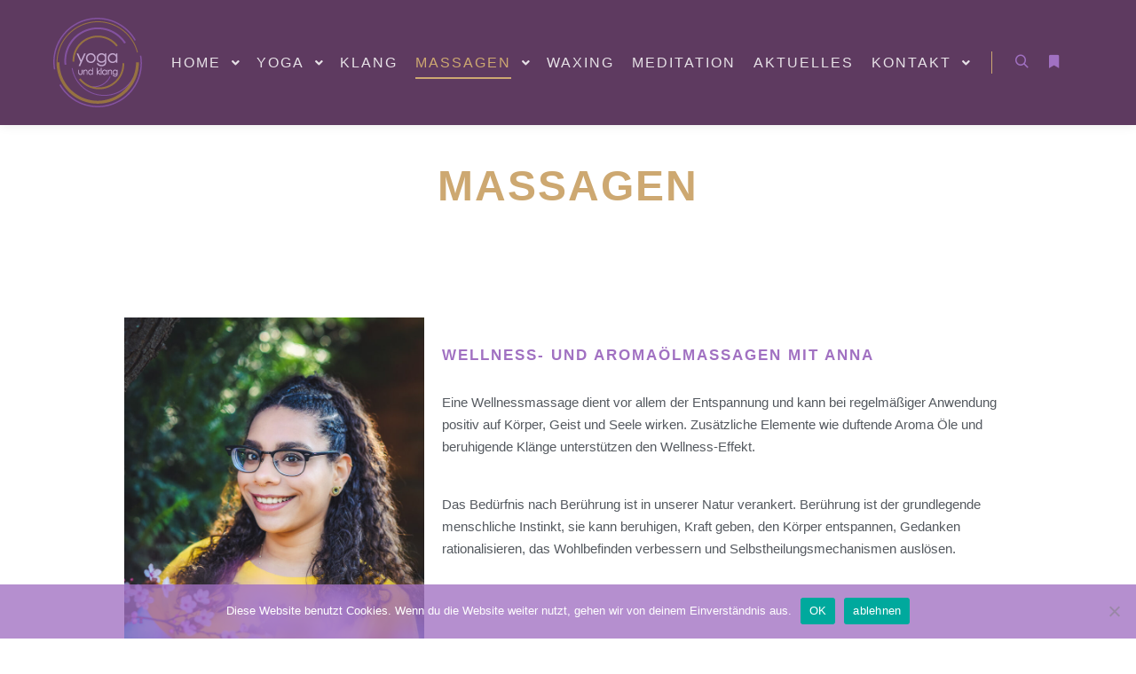

--- FILE ---
content_type: text/html; charset=UTF-8
request_url: https://yogaundklangbruchsal.de/massagen/
body_size: 17172
content:
<!DOCTYPE html>
<!--[if IE 9]>    <html class="no-js lt-ie10" dir="ltr" lang="de" prefix="og: https://ogp.me/ns#"> <![endif]-->
<!--[if gt IE 9]><!--> <html class="no-js" dir="ltr" lang="de" prefix="og: https://ogp.me/ns#"> <!--<![endif]-->
<head>

<meta charset="UTF-8" />
<meta name="viewport" content="width=device-width,initial-scale=1" />
<meta http-equiv="X-UA-Compatible" content="IE=edge">
<link rel="profile" href="https://gmpg.org/xfn/11" />
<title>Massagen | Yoga und Klang Bruchsal</title>
	<style>img:is([sizes="auto" i], [sizes^="auto," i]) { contain-intrinsic-size: 3000px 1500px }</style>
	
		<!-- All in One SEO 4.8.6.1 - aioseo.com -->
	<meta name="description" content="Wellness- und Aromaölmassagen mit AnnaEine Wellnessmassage dient vor allem der Entspannung und kann bei regelmäßiger Anwendung positiv auf Körper, Geist und Seele wirken. Zusätzliche Elemente wie duftende Aroma Öle und beruhigende Klänge unterstützen den Wellness-Effekt. Das Bedürfnis nach Berührung ist in unserer Natur verankert. Berührung ist der grundlegende menschliche Instinkt, sie kann beruhigen, Kraft geben, den" />
	<meta name="robots" content="max-image-preview:large" />
	<link rel="canonical" href="https://yogaundklangbruchsal.de/massagen/" />
	<meta name="generator" content="All in One SEO (AIOSEO) 4.8.6.1" />
		<meta property="og:locale" content="de_DE" />
		<meta property="og:site_name" content="Yoga und Klang Bruchsal | Yoga-Studio mit Yoga-Kursen und Klangmassage" />
		<meta property="og:type" content="article" />
		<meta property="og:title" content="Massagen | Yoga und Klang Bruchsal" />
		<meta property="og:description" content="Wellness- und Aromaölmassagen mit AnnaEine Wellnessmassage dient vor allem der Entspannung und kann bei regelmäßiger Anwendung positiv auf Körper, Geist und Seele wirken. Zusätzliche Elemente wie duftende Aroma Öle und beruhigende Klänge unterstützen den Wellness-Effekt. Das Bedürfnis nach Berührung ist in unserer Natur verankert. Berührung ist der grundlegende menschliche Instinkt, sie kann beruhigen, Kraft geben, den" />
		<meta property="og:url" content="https://yogaundklangbruchsal.de/massagen/" />
		<meta property="article:published_time" content="2022-06-03T09:25:32+00:00" />
		<meta property="article:modified_time" content="2024-05-29T17:58:49+00:00" />
		<meta name="twitter:card" content="summary" />
		<meta name="twitter:title" content="Massagen | Yoga und Klang Bruchsal" />
		<meta name="twitter:description" content="Wellness- und Aromaölmassagen mit AnnaEine Wellnessmassage dient vor allem der Entspannung und kann bei regelmäßiger Anwendung positiv auf Körper, Geist und Seele wirken. Zusätzliche Elemente wie duftende Aroma Öle und beruhigende Klänge unterstützen den Wellness-Effekt. Das Bedürfnis nach Berührung ist in unserer Natur verankert. Berührung ist der grundlegende menschliche Instinkt, sie kann beruhigen, Kraft geben, den" />
		<script type="application/ld+json" class="aioseo-schema">
			{"@context":"https:\/\/schema.org","@graph":[{"@type":"BreadcrumbList","@id":"https:\/\/yogaundklangbruchsal.de\/massagen\/#breadcrumblist","itemListElement":[{"@type":"ListItem","@id":"https:\/\/yogaundklangbruchsal.de#listItem","position":1,"name":"Home","item":"https:\/\/yogaundklangbruchsal.de","nextItem":{"@type":"ListItem","@id":"https:\/\/yogaundklangbruchsal.de\/massagen\/#listItem","name":"Massagen"}},{"@type":"ListItem","@id":"https:\/\/yogaundklangbruchsal.de\/massagen\/#listItem","position":2,"name":"Massagen","previousItem":{"@type":"ListItem","@id":"https:\/\/yogaundklangbruchsal.de#listItem","name":"Home"}}]},{"@type":"Organization","@id":"https:\/\/yogaundklangbruchsal.de\/#organization","name":"Yoga und Klang. Yoga Studio MARTINA FRIETSCH BRUCHSAL","description":"Yoga-Studio mit Yoga-Kursen und Klangmassage","url":"https:\/\/yogaundklangbruchsal.de\/","logo":{"@type":"ImageObject","url":"https:\/\/yogaundklangbruchsal.de\/wp-content\/uploads\/2020\/08\/Martina_Frietsch_Yoga_Bruchsal-kl.png","@id":"https:\/\/yogaundklangbruchsal.de\/massagen\/#organizationLogo","width":170,"height":171,"caption":"Martina Frietsch, Yoga in Bruchsal. Klang, Yoga Studio, Klangmassage"},"image":{"@id":"https:\/\/yogaundklangbruchsal.de\/massagen\/#organizationLogo"},"sameAs":["https:\/\/www.instagram.com\/yogaundklangbruchsal\/"]},{"@type":"WebPage","@id":"https:\/\/yogaundklangbruchsal.de\/massagen\/#webpage","url":"https:\/\/yogaundklangbruchsal.de\/massagen\/","name":"Massagen | Yoga und Klang Bruchsal","description":"Wellness- und Aroma\u00f6lmassagen mit AnnaEine Wellnessmassage dient vor allem der Entspannung und kann bei regelm\u00e4\u00dfiger Anwendung positiv auf K\u00f6rper, Geist und Seele wirken. Zus\u00e4tzliche Elemente wie duftende Aroma \u00d6le und beruhigende Kl\u00e4nge unterst\u00fctzen den Wellness-Effekt. Das Bed\u00fcrfnis nach Ber\u00fchrung ist in unserer Natur verankert. Ber\u00fchrung ist der grundlegende menschliche Instinkt, sie kann beruhigen, Kraft geben, den","inLanguage":"de-DE","isPartOf":{"@id":"https:\/\/yogaundklangbruchsal.de\/#website"},"breadcrumb":{"@id":"https:\/\/yogaundklangbruchsal.de\/massagen\/#breadcrumblist"},"datePublished":"2022-06-03T11:25:32+02:00","dateModified":"2024-05-29T19:58:49+02:00"},{"@type":"WebSite","@id":"https:\/\/yogaundklangbruchsal.de\/#website","url":"https:\/\/yogaundklangbruchsal.de\/","name":"Yoga und Klang Bruchsal","description":"Yoga-Studio mit Yoga-Kursen und Klangmassage","inLanguage":"de-DE","publisher":{"@id":"https:\/\/yogaundklangbruchsal.de\/#organization"}}]}
		</script>
		<!-- All in One SEO -->

<link rel="alternate" type="application/rss+xml" title="Yoga und Klang Bruchsal &raquo; Feed" href="https://yogaundklangbruchsal.de/feed/" />
<link rel="alternate" type="application/rss+xml" title="Yoga und Klang Bruchsal &raquo; Kommentar-Feed" href="https://yogaundklangbruchsal.de/comments/feed/" />
		<!-- This site uses the Google Analytics by MonsterInsights plugin v9.11.1 - Using Analytics tracking - https://www.monsterinsights.com/ -->
		<!-- Note: MonsterInsights is not currently configured on this site. The site owner needs to authenticate with Google Analytics in the MonsterInsights settings panel. -->
					<!-- No tracking code set -->
				<!-- / Google Analytics by MonsterInsights -->
		<script type="text/javascript">
/* <![CDATA[ */
window._wpemojiSettings = {"baseUrl":"https:\/\/s.w.org\/images\/core\/emoji\/16.0.1\/72x72\/","ext":".png","svgUrl":"https:\/\/s.w.org\/images\/core\/emoji\/16.0.1\/svg\/","svgExt":".svg","source":{"concatemoji":"https:\/\/yogaundklangbruchsal.de\/wp-includes\/js\/wp-emoji-release.min.js?ver=6.8.3"}};
/*! This file is auto-generated */
!function(s,n){var o,i,e;function c(e){try{var t={supportTests:e,timestamp:(new Date).valueOf()};sessionStorage.setItem(o,JSON.stringify(t))}catch(e){}}function p(e,t,n){e.clearRect(0,0,e.canvas.width,e.canvas.height),e.fillText(t,0,0);var t=new Uint32Array(e.getImageData(0,0,e.canvas.width,e.canvas.height).data),a=(e.clearRect(0,0,e.canvas.width,e.canvas.height),e.fillText(n,0,0),new Uint32Array(e.getImageData(0,0,e.canvas.width,e.canvas.height).data));return t.every(function(e,t){return e===a[t]})}function u(e,t){e.clearRect(0,0,e.canvas.width,e.canvas.height),e.fillText(t,0,0);for(var n=e.getImageData(16,16,1,1),a=0;a<n.data.length;a++)if(0!==n.data[a])return!1;return!0}function f(e,t,n,a){switch(t){case"flag":return n(e,"\ud83c\udff3\ufe0f\u200d\u26a7\ufe0f","\ud83c\udff3\ufe0f\u200b\u26a7\ufe0f")?!1:!n(e,"\ud83c\udde8\ud83c\uddf6","\ud83c\udde8\u200b\ud83c\uddf6")&&!n(e,"\ud83c\udff4\udb40\udc67\udb40\udc62\udb40\udc65\udb40\udc6e\udb40\udc67\udb40\udc7f","\ud83c\udff4\u200b\udb40\udc67\u200b\udb40\udc62\u200b\udb40\udc65\u200b\udb40\udc6e\u200b\udb40\udc67\u200b\udb40\udc7f");case"emoji":return!a(e,"\ud83e\udedf")}return!1}function g(e,t,n,a){var r="undefined"!=typeof WorkerGlobalScope&&self instanceof WorkerGlobalScope?new OffscreenCanvas(300,150):s.createElement("canvas"),o=r.getContext("2d",{willReadFrequently:!0}),i=(o.textBaseline="top",o.font="600 32px Arial",{});return e.forEach(function(e){i[e]=t(o,e,n,a)}),i}function t(e){var t=s.createElement("script");t.src=e,t.defer=!0,s.head.appendChild(t)}"undefined"!=typeof Promise&&(o="wpEmojiSettingsSupports",i=["flag","emoji"],n.supports={everything:!0,everythingExceptFlag:!0},e=new Promise(function(e){s.addEventListener("DOMContentLoaded",e,{once:!0})}),new Promise(function(t){var n=function(){try{var e=JSON.parse(sessionStorage.getItem(o));if("object"==typeof e&&"number"==typeof e.timestamp&&(new Date).valueOf()<e.timestamp+604800&&"object"==typeof e.supportTests)return e.supportTests}catch(e){}return null}();if(!n){if("undefined"!=typeof Worker&&"undefined"!=typeof OffscreenCanvas&&"undefined"!=typeof URL&&URL.createObjectURL&&"undefined"!=typeof Blob)try{var e="postMessage("+g.toString()+"("+[JSON.stringify(i),f.toString(),p.toString(),u.toString()].join(",")+"));",a=new Blob([e],{type:"text/javascript"}),r=new Worker(URL.createObjectURL(a),{name:"wpTestEmojiSupports"});return void(r.onmessage=function(e){c(n=e.data),r.terminate(),t(n)})}catch(e){}c(n=g(i,f,p,u))}t(n)}).then(function(e){for(var t in e)n.supports[t]=e[t],n.supports.everything=n.supports.everything&&n.supports[t],"flag"!==t&&(n.supports.everythingExceptFlag=n.supports.everythingExceptFlag&&n.supports[t]);n.supports.everythingExceptFlag=n.supports.everythingExceptFlag&&!n.supports.flag,n.DOMReady=!1,n.readyCallback=function(){n.DOMReady=!0}}).then(function(){return e}).then(function(){var e;n.supports.everything||(n.readyCallback(),(e=n.source||{}).concatemoji?t(e.concatemoji):e.wpemoji&&e.twemoji&&(t(e.twemoji),t(e.wpemoji)))}))}((window,document),window._wpemojiSettings);
/* ]]> */
</script>
<link rel='stylesheet' id='hfe-widgets-style-css' href='https://yogaundklangbruchsal.de/wp-content/plugins/header-footer-elementor/inc/widgets-css/frontend.css?ver=2.4.9' type='text/css' media='all' />
<style id='wp-emoji-styles-inline-css' type='text/css'>

	img.wp-smiley, img.emoji {
		display: inline !important;
		border: none !important;
		box-shadow: none !important;
		height: 1em !important;
		width: 1em !important;
		margin: 0 0.07em !important;
		vertical-align: -0.1em !important;
		background: none !important;
		padding: 0 !important;
	}
</style>
<style id='classic-theme-styles-inline-css' type='text/css'>
/*! This file is auto-generated */
.wp-block-button__link{color:#fff;background-color:#32373c;border-radius:9999px;box-shadow:none;text-decoration:none;padding:calc(.667em + 2px) calc(1.333em + 2px);font-size:1.125em}.wp-block-file__button{background:#32373c;color:#fff;text-decoration:none}
</style>
<style id='global-styles-inline-css' type='text/css'>
:root{--wp--preset--aspect-ratio--square: 1;--wp--preset--aspect-ratio--4-3: 4/3;--wp--preset--aspect-ratio--3-4: 3/4;--wp--preset--aspect-ratio--3-2: 3/2;--wp--preset--aspect-ratio--2-3: 2/3;--wp--preset--aspect-ratio--16-9: 16/9;--wp--preset--aspect-ratio--9-16: 9/16;--wp--preset--color--black: #000000;--wp--preset--color--cyan-bluish-gray: #abb8c3;--wp--preset--color--white: #ffffff;--wp--preset--color--pale-pink: #f78da7;--wp--preset--color--vivid-red: #cf2e2e;--wp--preset--color--luminous-vivid-orange: #ff6900;--wp--preset--color--luminous-vivid-amber: #fcb900;--wp--preset--color--light-green-cyan: #7bdcb5;--wp--preset--color--vivid-green-cyan: #00d084;--wp--preset--color--pale-cyan-blue: #8ed1fc;--wp--preset--color--vivid-cyan-blue: #0693e3;--wp--preset--color--vivid-purple: #9b51e0;--wp--preset--gradient--vivid-cyan-blue-to-vivid-purple: linear-gradient(135deg,rgba(6,147,227,1) 0%,rgb(155,81,224) 100%);--wp--preset--gradient--light-green-cyan-to-vivid-green-cyan: linear-gradient(135deg,rgb(122,220,180) 0%,rgb(0,208,130) 100%);--wp--preset--gradient--luminous-vivid-amber-to-luminous-vivid-orange: linear-gradient(135deg,rgba(252,185,0,1) 0%,rgba(255,105,0,1) 100%);--wp--preset--gradient--luminous-vivid-orange-to-vivid-red: linear-gradient(135deg,rgba(255,105,0,1) 0%,rgb(207,46,46) 100%);--wp--preset--gradient--very-light-gray-to-cyan-bluish-gray: linear-gradient(135deg,rgb(238,238,238) 0%,rgb(169,184,195) 100%);--wp--preset--gradient--cool-to-warm-spectrum: linear-gradient(135deg,rgb(74,234,220) 0%,rgb(151,120,209) 20%,rgb(207,42,186) 40%,rgb(238,44,130) 60%,rgb(251,105,98) 80%,rgb(254,248,76) 100%);--wp--preset--gradient--blush-light-purple: linear-gradient(135deg,rgb(255,206,236) 0%,rgb(152,150,240) 100%);--wp--preset--gradient--blush-bordeaux: linear-gradient(135deg,rgb(254,205,165) 0%,rgb(254,45,45) 50%,rgb(107,0,62) 100%);--wp--preset--gradient--luminous-dusk: linear-gradient(135deg,rgb(255,203,112) 0%,rgb(199,81,192) 50%,rgb(65,88,208) 100%);--wp--preset--gradient--pale-ocean: linear-gradient(135deg,rgb(255,245,203) 0%,rgb(182,227,212) 50%,rgb(51,167,181) 100%);--wp--preset--gradient--electric-grass: linear-gradient(135deg,rgb(202,248,128) 0%,rgb(113,206,126) 100%);--wp--preset--gradient--midnight: linear-gradient(135deg,rgb(2,3,129) 0%,rgb(40,116,252) 100%);--wp--preset--font-size--small: 13px;--wp--preset--font-size--medium: 20px;--wp--preset--font-size--large: 36px;--wp--preset--font-size--x-large: 42px;--wp--preset--spacing--20: 0.44rem;--wp--preset--spacing--30: 0.67rem;--wp--preset--spacing--40: 1rem;--wp--preset--spacing--50: 1.5rem;--wp--preset--spacing--60: 2.25rem;--wp--preset--spacing--70: 3.38rem;--wp--preset--spacing--80: 5.06rem;--wp--preset--shadow--natural: 6px 6px 9px rgba(0, 0, 0, 0.2);--wp--preset--shadow--deep: 12px 12px 50px rgba(0, 0, 0, 0.4);--wp--preset--shadow--sharp: 6px 6px 0px rgba(0, 0, 0, 0.2);--wp--preset--shadow--outlined: 6px 6px 0px -3px rgba(255, 255, 255, 1), 6px 6px rgba(0, 0, 0, 1);--wp--preset--shadow--crisp: 6px 6px 0px rgba(0, 0, 0, 1);}:where(.is-layout-flex){gap: 0.5em;}:where(.is-layout-grid){gap: 0.5em;}body .is-layout-flex{display: flex;}.is-layout-flex{flex-wrap: wrap;align-items: center;}.is-layout-flex > :is(*, div){margin: 0;}body .is-layout-grid{display: grid;}.is-layout-grid > :is(*, div){margin: 0;}:where(.wp-block-columns.is-layout-flex){gap: 2em;}:where(.wp-block-columns.is-layout-grid){gap: 2em;}:where(.wp-block-post-template.is-layout-flex){gap: 1.25em;}:where(.wp-block-post-template.is-layout-grid){gap: 1.25em;}.has-black-color{color: var(--wp--preset--color--black) !important;}.has-cyan-bluish-gray-color{color: var(--wp--preset--color--cyan-bluish-gray) !important;}.has-white-color{color: var(--wp--preset--color--white) !important;}.has-pale-pink-color{color: var(--wp--preset--color--pale-pink) !important;}.has-vivid-red-color{color: var(--wp--preset--color--vivid-red) !important;}.has-luminous-vivid-orange-color{color: var(--wp--preset--color--luminous-vivid-orange) !important;}.has-luminous-vivid-amber-color{color: var(--wp--preset--color--luminous-vivid-amber) !important;}.has-light-green-cyan-color{color: var(--wp--preset--color--light-green-cyan) !important;}.has-vivid-green-cyan-color{color: var(--wp--preset--color--vivid-green-cyan) !important;}.has-pale-cyan-blue-color{color: var(--wp--preset--color--pale-cyan-blue) !important;}.has-vivid-cyan-blue-color{color: var(--wp--preset--color--vivid-cyan-blue) !important;}.has-vivid-purple-color{color: var(--wp--preset--color--vivid-purple) !important;}.has-black-background-color{background-color: var(--wp--preset--color--black) !important;}.has-cyan-bluish-gray-background-color{background-color: var(--wp--preset--color--cyan-bluish-gray) !important;}.has-white-background-color{background-color: var(--wp--preset--color--white) !important;}.has-pale-pink-background-color{background-color: var(--wp--preset--color--pale-pink) !important;}.has-vivid-red-background-color{background-color: var(--wp--preset--color--vivid-red) !important;}.has-luminous-vivid-orange-background-color{background-color: var(--wp--preset--color--luminous-vivid-orange) !important;}.has-luminous-vivid-amber-background-color{background-color: var(--wp--preset--color--luminous-vivid-amber) !important;}.has-light-green-cyan-background-color{background-color: var(--wp--preset--color--light-green-cyan) !important;}.has-vivid-green-cyan-background-color{background-color: var(--wp--preset--color--vivid-green-cyan) !important;}.has-pale-cyan-blue-background-color{background-color: var(--wp--preset--color--pale-cyan-blue) !important;}.has-vivid-cyan-blue-background-color{background-color: var(--wp--preset--color--vivid-cyan-blue) !important;}.has-vivid-purple-background-color{background-color: var(--wp--preset--color--vivid-purple) !important;}.has-black-border-color{border-color: var(--wp--preset--color--black) !important;}.has-cyan-bluish-gray-border-color{border-color: var(--wp--preset--color--cyan-bluish-gray) !important;}.has-white-border-color{border-color: var(--wp--preset--color--white) !important;}.has-pale-pink-border-color{border-color: var(--wp--preset--color--pale-pink) !important;}.has-vivid-red-border-color{border-color: var(--wp--preset--color--vivid-red) !important;}.has-luminous-vivid-orange-border-color{border-color: var(--wp--preset--color--luminous-vivid-orange) !important;}.has-luminous-vivid-amber-border-color{border-color: var(--wp--preset--color--luminous-vivid-amber) !important;}.has-light-green-cyan-border-color{border-color: var(--wp--preset--color--light-green-cyan) !important;}.has-vivid-green-cyan-border-color{border-color: var(--wp--preset--color--vivid-green-cyan) !important;}.has-pale-cyan-blue-border-color{border-color: var(--wp--preset--color--pale-cyan-blue) !important;}.has-vivid-cyan-blue-border-color{border-color: var(--wp--preset--color--vivid-cyan-blue) !important;}.has-vivid-purple-border-color{border-color: var(--wp--preset--color--vivid-purple) !important;}.has-vivid-cyan-blue-to-vivid-purple-gradient-background{background: var(--wp--preset--gradient--vivid-cyan-blue-to-vivid-purple) !important;}.has-light-green-cyan-to-vivid-green-cyan-gradient-background{background: var(--wp--preset--gradient--light-green-cyan-to-vivid-green-cyan) !important;}.has-luminous-vivid-amber-to-luminous-vivid-orange-gradient-background{background: var(--wp--preset--gradient--luminous-vivid-amber-to-luminous-vivid-orange) !important;}.has-luminous-vivid-orange-to-vivid-red-gradient-background{background: var(--wp--preset--gradient--luminous-vivid-orange-to-vivid-red) !important;}.has-very-light-gray-to-cyan-bluish-gray-gradient-background{background: var(--wp--preset--gradient--very-light-gray-to-cyan-bluish-gray) !important;}.has-cool-to-warm-spectrum-gradient-background{background: var(--wp--preset--gradient--cool-to-warm-spectrum) !important;}.has-blush-light-purple-gradient-background{background: var(--wp--preset--gradient--blush-light-purple) !important;}.has-blush-bordeaux-gradient-background{background: var(--wp--preset--gradient--blush-bordeaux) !important;}.has-luminous-dusk-gradient-background{background: var(--wp--preset--gradient--luminous-dusk) !important;}.has-pale-ocean-gradient-background{background: var(--wp--preset--gradient--pale-ocean) !important;}.has-electric-grass-gradient-background{background: var(--wp--preset--gradient--electric-grass) !important;}.has-midnight-gradient-background{background: var(--wp--preset--gradient--midnight) !important;}.has-small-font-size{font-size: var(--wp--preset--font-size--small) !important;}.has-medium-font-size{font-size: var(--wp--preset--font-size--medium) !important;}.has-large-font-size{font-size: var(--wp--preset--font-size--large) !important;}.has-x-large-font-size{font-size: var(--wp--preset--font-size--x-large) !important;}
:where(.wp-block-post-template.is-layout-flex){gap: 1.25em;}:where(.wp-block-post-template.is-layout-grid){gap: 1.25em;}
:where(.wp-block-columns.is-layout-flex){gap: 2em;}:where(.wp-block-columns.is-layout-grid){gap: 2em;}
:root :where(.wp-block-pullquote){font-size: 1.5em;line-height: 1.6;}
</style>
<link rel='stylesheet' id='cookie-notice-front-css' href='https://yogaundklangbruchsal.de/wp-content/plugins/cookie-notice/css/front.min.css?ver=2.5.11' type='text/css' media='all' />
<link rel='stylesheet' id='wc-captcha-frontend-css' href='https://yogaundklangbruchsal.de/wp-content/plugins/wc-captcha/css/frontend.css?ver=6.8.3' type='text/css' media='all' />
<link rel='stylesheet' id='hfe-style-css' href='https://yogaundklangbruchsal.de/wp-content/plugins/header-footer-elementor/assets/css/header-footer-elementor.css?ver=2.4.9' type='text/css' media='all' />
<link rel='stylesheet' id='elementor-icons-css' href='https://yogaundklangbruchsal.de/wp-content/plugins/elementor/assets/lib/eicons/css/elementor-icons.min.css?ver=5.43.0' type='text/css' media='all' />
<link rel='stylesheet' id='elementor-frontend-css' href='https://yogaundklangbruchsal.de/wp-content/plugins/elementor/assets/css/frontend.min.css?ver=3.31.2' type='text/css' media='all' />
<link rel='stylesheet' id='elementor-post-11979-css' href='https://yogaundklangbruchsal.de/wp-content/uploads/elementor/css/post-11979.css?ver=1768458155' type='text/css' media='all' />
<link rel='stylesheet' id='widget-image-css' href='https://yogaundklangbruchsal.de/wp-content/plugins/elementor/assets/css/widget-image.min.css?ver=3.31.2' type='text/css' media='all' />
<link rel='stylesheet' id='widget-heading-css' href='https://yogaundklangbruchsal.de/wp-content/plugins/elementor/assets/css/widget-heading.min.css?ver=3.31.2' type='text/css' media='all' />
<link rel='stylesheet' id='e-shapes-css' href='https://yogaundklangbruchsal.de/wp-content/plugins/elementor/assets/css/conditionals/shapes.min.css?ver=3.31.2' type='text/css' media='all' />
<link rel='stylesheet' id='widget-divider-css' href='https://yogaundklangbruchsal.de/wp-content/plugins/elementor/assets/css/widget-divider.min.css?ver=3.31.2' type='text/css' media='all' />
<link rel='stylesheet' id='swiper-css' href='https://yogaundklangbruchsal.de/wp-content/plugins/elementor/assets/lib/swiper/v8/css/swiper.min.css?ver=8.4.5' type='text/css' media='all' />
<link rel='stylesheet' id='e-swiper-css' href='https://yogaundklangbruchsal.de/wp-content/plugins/elementor/assets/css/conditionals/e-swiper.min.css?ver=3.31.2' type='text/css' media='all' />
<link rel='stylesheet' id='elementor-post-12810-css' href='https://yogaundklangbruchsal.de/wp-content/uploads/elementor/css/post-12810.css?ver=1768481402' type='text/css' media='all' />
<link rel='stylesheet' id='searchwp-forms-css' href='https://yogaundklangbruchsal.de/wp-content/plugins/searchwp-live-ajax-search/assets/styles/frontend/search-forms.min.css?ver=1.8.7' type='text/css' media='all' />
<link rel='stylesheet' id='hfe-elementor-icons-css' href='https://yogaundklangbruchsal.de/wp-content/plugins/elementor/assets/lib/eicons/css/elementor-icons.min.css?ver=5.34.0' type='text/css' media='all' />
<link rel='stylesheet' id='hfe-icons-list-css' href='https://yogaundklangbruchsal.de/wp-content/plugins/elementor/assets/css/widget-icon-list.min.css?ver=3.24.3' type='text/css' media='all' />
<link rel='stylesheet' id='hfe-social-icons-css' href='https://yogaundklangbruchsal.de/wp-content/plugins/elementor/assets/css/widget-social-icons.min.css?ver=3.24.0' type='text/css' media='all' />
<link rel='stylesheet' id='hfe-social-share-icons-brands-css' href='https://yogaundklangbruchsal.de/wp-content/plugins/elementor/assets/lib/font-awesome/css/brands.css?ver=5.15.3' type='text/css' media='all' />
<link rel='stylesheet' id='hfe-social-share-icons-fontawesome-css' href='https://yogaundklangbruchsal.de/wp-content/plugins/elementor/assets/lib/font-awesome/css/fontawesome.css?ver=5.15.3' type='text/css' media='all' />
<link rel='stylesheet' id='hfe-nav-menu-icons-css' href='https://yogaundklangbruchsal.de/wp-content/plugins/elementor/assets/lib/font-awesome/css/solid.css?ver=5.15.3' type='text/css' media='all' />
<link rel='stylesheet' id='jquery-lightgallery-css' href='https://yogaundklangbruchsal.de/wp-content/themes/rife-free/js/light-gallery/css/lightgallery.min.css?ver=1.9.0' type='text/css' media='all' />
<link rel='stylesheet' id='font-awesome-css' href='https://yogaundklangbruchsal.de/wp-content/plugins/elementor/assets/lib/font-awesome/css/font-awesome.min.css?ver=4.7.0' type='text/css' media='all' />
<link rel='stylesheet' id='a13-icomoon-css' href='https://yogaundklangbruchsal.de/wp-content/themes/rife-free/css/icomoon.css?ver=2.4.21' type='text/css' media='all' />
<link rel='stylesheet' id='a13-main-style-css' href='https://yogaundklangbruchsal.de/wp-content/themes/rife-free/style.css?ver=2.4.21' type='text/css' media='all' />
<link rel='stylesheet' id='a13-user-css-css' href='https://yogaundklangbruchsal.de/wp-content/uploads/apollo13_framework_files/css/user.css?ver=2.4.21_1742406320' type='text/css' media='all' />
<link rel='stylesheet' id='font-awesome-5-all-css' href='https://yogaundklangbruchsal.de/wp-content/plugins/elementor/assets/lib/font-awesome/css/all.min.css?ver=3.31.2' type='text/css' media='all' />
<link rel='stylesheet' id='font-awesome-4-shim-css' href='https://yogaundklangbruchsal.de/wp-content/plugins/elementor/assets/lib/font-awesome/css/v4-shims.min.css?ver=3.31.2' type='text/css' media='all' />
<script type="text/javascript" src="https://yogaundklangbruchsal.de/wp-includes/js/jquery/jquery.min.js?ver=3.7.1" id="jquery-core-js"></script>
<script type="text/javascript" src="https://yogaundklangbruchsal.de/wp-includes/js/jquery/jquery-migrate.min.js?ver=3.4.1" id="jquery-migrate-js"></script>
<script type="text/javascript" id="jquery-js-after">
/* <![CDATA[ */
!function($){"use strict";$(document).ready(function(){$(this).scrollTop()>100&&$(".hfe-scroll-to-top-wrap").removeClass("hfe-scroll-to-top-hide"),$(window).scroll(function(){$(this).scrollTop()<100?$(".hfe-scroll-to-top-wrap").fadeOut(300):$(".hfe-scroll-to-top-wrap").fadeIn(300)}),$(".hfe-scroll-to-top-wrap").on("click",function(){$("html, body").animate({scrollTop:0},300);return!1})})}(jQuery);
!function($){'use strict';$(document).ready(function(){var bar=$('.hfe-reading-progress-bar');if(!bar.length)return;$(window).on('scroll',function(){var s=$(window).scrollTop(),d=$(document).height()-$(window).height(),p=d? s/d*100:0;bar.css('width',p+'%')});});}(jQuery);
/* ]]> */
</script>
<script type="text/javascript" src="https://yogaundklangbruchsal.de/wp-content/plugins/elementor/assets/lib/font-awesome/js/v4-shims.min.js?ver=3.31.2" id="font-awesome-4-shim-js"></script>
<link rel="https://api.w.org/" href="https://yogaundklangbruchsal.de/wp-json/" /><link rel="alternate" title="JSON" type="application/json" href="https://yogaundklangbruchsal.de/wp-json/wp/v2/pages/12810" /><link rel="EditURI" type="application/rsd+xml" title="RSD" href="https://yogaundklangbruchsal.de/xmlrpc.php?rsd" />
<meta name="generator" content="WordPress 6.8.3" />
<link rel='shortlink' href='https://yogaundklangbruchsal.de/?p=12810' />
<link rel="alternate" title="oEmbed (JSON)" type="application/json+oembed" href="https://yogaundklangbruchsal.de/wp-json/oembed/1.0/embed?url=https%3A%2F%2Fyogaundklangbruchsal.de%2Fmassagen%2F" />
<link rel="alternate" title="oEmbed (XML)" type="text/xml+oembed" href="https://yogaundklangbruchsal.de/wp-json/oembed/1.0/embed?url=https%3A%2F%2Fyogaundklangbruchsal.de%2Fmassagen%2F&#038;format=xml" />
<script type="text/javascript">
// <![CDATA[
(function(){
    var docElement = document.documentElement,
        className = docElement.className;
    // Change `no-js` to `js`
    var reJS = new RegExp('(^|\\s)no-js( |\\s|$)');
    //space as literal in second capturing group cause there is strange situation when \s is not catched on load when other plugins add their own classes
    className = className.replace(reJS, '$1js$2');
    docElement.className = className;
})();
// ]]>
</script><meta name="generator" content="Elementor 3.31.2; features: additional_custom_breakpoints, e_element_cache; settings: css_print_method-external, google_font-enabled, font_display-auto">
<!-- All in one Favicon 4.8 --><link rel="icon" href="https://yogaundklangbruchsal.de/wp-content/uploads/2020/06/favicon-yk-1.png" type="image/png"/>
			<style>
				.e-con.e-parent:nth-of-type(n+4):not(.e-lazyloaded):not(.e-no-lazyload),
				.e-con.e-parent:nth-of-type(n+4):not(.e-lazyloaded):not(.e-no-lazyload) * {
					background-image: none !important;
				}
				@media screen and (max-height: 1024px) {
					.e-con.e-parent:nth-of-type(n+3):not(.e-lazyloaded):not(.e-no-lazyload),
					.e-con.e-parent:nth-of-type(n+3):not(.e-lazyloaded):not(.e-no-lazyload) * {
						background-image: none !important;
					}
				}
				@media screen and (max-height: 640px) {
					.e-con.e-parent:nth-of-type(n+2):not(.e-lazyloaded):not(.e-no-lazyload),
					.e-con.e-parent:nth-of-type(n+2):not(.e-lazyloaded):not(.e-no-lazyload) * {
						background-image: none !important;
					}
				}
			</style>
			<meta name=“robots“ content=“index, follow“>
<meta name="referrer" content="no-referrer">		<style type="text/css" id="wp-custom-css">
			#footer .textwidget,.content-text,.with_icon {color:#ddd;}

#footer a:link {color:#cda871;}
#footer a:hover{color:#ddd;}
#footer a:visited {color:#a171c2;}
#mid .entry-title {color:#cda871;}
.foot-content.clearfix {
	width:100%;align-content;
}
p.clear {
  clear: both;
}
		</style>
		</head>

<body id="top" class="wp-singular page-template-default page page-id-12810 wp-theme-rife-free cookies-not-set ehf-footer ehf-template-rife-free ehf-stylesheet-rife-free side-menu-eff-7 header-horizontal site-layout-full elementor-default elementor-kit-11979 elementor-page elementor-page-12810" itemtype="https://schema.org/WebPage" itemscope>

<div class="whole-layout">
<div id="preloader" class="cloud_circle onReady">
    <div class="preload-content">
        <div class="preloader-animation">				<div class='cloud-circle-container'>
					<div class='cloud-circle'>
						<div class='inner'></div>
					</div>
					<div class='cloud-circle'>
						<div class='inner'></div>
					</div>
					<div class='cloud-circle'>
						<div class='inner'></div>
					</div>
					<div class='cloud-circle'>
						<div class='inner'></div>
					</div>
					<div class='cloud-circle'>
						<div class='inner'></div>
					</div>
				</div>
				</div>
        <a class="skip-preloader a13icon-cross" href="#"></a>
    </div>
</div>
                <div class="page-background to-move"></div>
        		<header id="masthead" itemscope="itemscope" itemtype="https://schema.org/WPHeader">
			<p class="main-title bhf-hidden" itemprop="headline"><a href="https://yogaundklangbruchsal.de" title="Yoga und Klang Bruchsal" rel="home">Yoga und Klang Bruchsal</a></p>
					</header>

	<header id="header" class="to-move a13-horizontal header-type-one_line a13-normal-variant header-variant-one_line narrow tools-icons-2 sticky-no-hiding" itemtype="https://schema.org/WPHeader" itemscope>
	<div class="head">
		<div class="logo-container" itemtype="https://schema.org/Organization" itemscope><a class="logo normal-logo image-logo" href="https://yogaundklangbruchsal.de/" title="Yoga und Klang Bruchsal" rel="home" itemprop="url"><img src="https://yogaundklangbruchsal.de/wp-content/uploads/2020/08/Martina_Frietsch_Yoga_Bruchsal-100.png" alt="Yoga und Klang Bruchsal" width="100" height="101" itemprop="logo" /></a><a class="logo image-logo sticky-logo hidden-logo" href="https://yogaundklangbruchsal.de/" title="Yoga und Klang Bruchsal" rel="home"><img fetchpriority="high" src="https://yogaundklangbruchsal.de/wp-content/uploads/2020/06/favicon-yk.png" alt="Yoga und Klang Bruchsal" width="507" height="512" /></a></div>
		<nav id="access" class="navigation-bar" itemtype="https://schema.org/SiteNavigationElement" itemscope><!-- this element is need in HTML even if menu is disabled -->
							<div class="menu-container"><ul id="menu-main-menu" class="top-menu with-effect menu--ferdinand opener-icons-on"><li id="menu-item-11969" class="menu-item menu-item-type-custom menu-item-object-custom menu-item-home menu-item-has-children menu-parent-item menu-item-11969 normal-menu"><a href="https://yogaundklangbruchsal.de/#home"><span><em>Home</em></span></a><i tabindex="0" class="fa sub-mark fa-angle-down"></i>
<ul class="sub-menu">
	<li id="menu-item-12288" class="menu-item menu-item-type-post_type menu-item-object-page menu-item-12288"><a href="https://yogaundklangbruchsal.de/raumvermietung/"><span>Raumvermietung</span></a></li>
	<li id="menu-item-12454" class="menu-item menu-item-type-post_type menu-item-object-page menu-item-12454"><a href="https://yogaundklangbruchsal.de/unser-team/"><span>Unser Team</span></a></li>
	<li id="menu-item-12296" class="menu-item menu-item-type-post_type menu-item-object-page menu-item-12296"><a href="https://yogaundklangbruchsal.de/fotogalerie/"><span>Fotogalerie</span></a></li>
</ul>
</li>
<li id="menu-item-12242" class="menu-item menu-item-type-post_type menu-item-object-page menu-item-has-children menu-parent-item menu-item-12242 normal-menu"><a href="https://yogaundklangbruchsal.de/yoga-kurse/"><span><em>YOGA</em></span></a><i tabindex="0" class="fa sub-mark fa-angle-down"></i>
<ul class="sub-menu">
	<li id="menu-item-12620" class="menu-item menu-item-type-custom menu-item-object-custom menu-item-home menu-item-12620"><a href="https://yogaundklangbruchsal.de/#kurse"><span>Aktuelle Yogakurse</span></a></li>
</ul>
</li>
<li id="menu-item-12241" class="menu-item menu-item-type-post_type menu-item-object-page menu-item-12241 normal-menu"><a href="https://yogaundklangbruchsal.de/klangmassagen/"><span><em>Klang</em></span></a></li>
<li id="menu-item-12905" class="menu-item menu-item-type-post_type menu-item-object-page current-menu-item page_item page-item-12810 current_page_item menu-item-has-children menu-parent-item menu-item-12905 normal-menu"><a href="https://yogaundklangbruchsal.de/massagen/"><span><em>Massagen</em></span></a><i tabindex="0" class="fa sub-mark fa-angle-down"></i>
<ul class="sub-menu">
	<li id="menu-item-13357" class="menu-item menu-item-type-post_type menu-item-object-page menu-item-13357"><a href="https://yogaundklangbruchsal.de/kombi-massage-special/"><span>KOMBI – MASSAGE</span></a></li>
</ul>
</li>
<li id="menu-item-13380" class="menu-item menu-item-type-post_type menu-item-object-page menu-item-13380 normal-menu"><a href="https://yogaundklangbruchsal.de/waxing/"><span><em>Waxing</em></span></a></li>
<li id="menu-item-12267" class="menu-item menu-item-type-post_type menu-item-object-page menu-item-12267 normal-menu"><a href="https://yogaundklangbruchsal.de/meditation/"><span><em>Meditation</em></span></a></li>
<li id="menu-item-12539" class="menu-item menu-item-type-post_type menu-item-object-page menu-item-12539 normal-menu"><a href="https://yogaundklangbruchsal.de/aktuelles/"><span><em>Aktuelles</em></span></a></li>
<li id="menu-item-12287" class="menu-item menu-item-type-custom menu-item-object-custom menu-item-home menu-item-has-children menu-parent-item menu-item-12287 normal-menu"><a href="https://yogaundklangbruchsal.de/#contact"><span><em>Kontakt</em></span></a><i tabindex="0" class="fa sub-mark fa-angle-down"></i>
<ul class="sub-menu">
	<li id="menu-item-12433" class="menu-item menu-item-type-post_type menu-item-object-page menu-item-12433"><a href="https://yogaundklangbruchsal.de/impressum/"><span>Impressum</span></a></li>
</ul>
</li>
</ul></div>					</nav>
		<!-- #access -->
		<div id="header-tools" class=" icons-2"><button id="search-button" class="a13icon-search tool" title="Suchen"><span class="screen-reader-text">Suchen</span></button><button id="side-menu-switch" class="fa fa-bookmark tool" title="Weitere Informationen"><span class="screen-reader-text">Weitere Informationen</span></button><button id="mobile-menu-opener" class="a13icon-menu tool" title="Hauptmenü"><span class="screen-reader-text">Hauptmenü</span></button></div>			</div>
	<div class="search-container"><div class="search"><span class="a13icon-search"></span>
                <form class="search-form" role="search" method="get" action="https://yogaundklangbruchsal.de/" >
                    <fieldset class="semantic">
                        <input placeholder="Suchen …" type="search" name="s" id="s1" data-swplive="true" value="" />
                        <input type="submit" id="searchsubmit1" title="Suchen" value="Suchen" />
                        
                        
                    </fieldset>
                </form><span class="a13icon-cross close"></span></div><div id="search-results-header"></div></div></header>
    <div id="mid" class="to-move layout-center layout-parted layout-no-edge layout-fixed no-sidebars"><header class="title-bar outside title_bar_variant_centered title_bar_width_ has-effect"><div class="overlay-color"><div class="in"><div class="titles"><h1 class="page-title entry-title" itemprop="headline">Massagen</h1></div></div></div></header>
		<article id="content" class="clearfix" itemtype="https://schema.org/CreativeWork" itemscope>
			<div class="content-limiter">
				<div id="col-mask">

					<div id="post-12810" class="content-box post-12810 page type-page status-publish">
						<div class="formatter">
														<div class="real-content" itemprop="text">
										<div data-elementor-type="wp-page" data-elementor-id="12810" class="elementor elementor-12810">
						<section class="elementor-section elementor-top-section elementor-element elementor-element-834a526 elementor-section-boxed elementor-section-height-default elementor-section-height-default" data-id="834a526" data-element_type="section">
						<div class="elementor-container elementor-column-gap-default">
					<div class="elementor-column elementor-col-100 elementor-top-column elementor-element elementor-element-ac1ca48" data-id="ac1ca48" data-element_type="column">
			<div class="elementor-widget-wrap elementor-element-populated">
						<section class="elementor-section elementor-inner-section elementor-element elementor-element-e1bbef9 elementor-section-boxed elementor-section-height-default elementor-section-height-default" data-id="e1bbef9" data-element_type="section">
						<div class="elementor-container elementor-column-gap-default">
					<div class="elementor-column elementor-col-50 elementor-inner-column elementor-element elementor-element-5be7862" data-id="5be7862" data-element_type="column">
			<div class="elementor-widget-wrap elementor-element-populated">
						<div class="elementor-element elementor-element-09e4fbb elementor-widget elementor-widget-image" data-id="09e4fbb" data-element_type="widget" data-widget_type="image.default">
				<div class="elementor-widget-container">
															<img decoding="async" width="768" height="1151" src="https://yogaundklangbruchsal.de/wp-content/uploads/2024/05/Martina-Anna-09-03-2024-6529-Bearbeitet-Bearbeitet-web-768x1151.jpg" class="attachment-medium_large size-medium_large wp-image-13246" alt="Anna Frietsch, Massagen, Waxing. Yoga Studio Bruchsal" srcset="https://yogaundklangbruchsal.de/wp-content/uploads/2024/05/Martina-Anna-09-03-2024-6529-Bearbeitet-Bearbeitet-web-768x1151.jpg 768w, https://yogaundklangbruchsal.de/wp-content/uploads/2024/05/Martina-Anna-09-03-2024-6529-Bearbeitet-Bearbeitet-web-200x300.jpg 200w, https://yogaundklangbruchsal.de/wp-content/uploads/2024/05/Martina-Anna-09-03-2024-6529-Bearbeitet-Bearbeitet-web-684x1024.jpg 684w, https://yogaundklangbruchsal.de/wp-content/uploads/2024/05/Martina-Anna-09-03-2024-6529-Bearbeitet-Bearbeitet-web.jpg 801w" sizes="(max-width: 768px) 100vw, 768px" />															</div>
				</div>
					</div>
		</div>
				<div class="elementor-column elementor-col-50 elementor-inner-column elementor-element elementor-element-3992430" data-id="3992430" data-element_type="column">
			<div class="elementor-widget-wrap elementor-element-populated">
						<div class="elementor-element elementor-element-5f25130 elementor-widget elementor-widget-text-editor" data-id="5f25130" data-element_type="widget" data-widget_type="text-editor.default">
				<div class="elementor-widget-container">
									<h5>Wellness- und Aromaölmassagen mit Anna</h5><p>Eine Wellnessmassage dient vor allem der Entspannung und kann bei regelmäßiger Anwendung positiv auf Körper, Geist und Seele wirken. Zusätzliche Elemente wie duftende Aroma Öle und beruhigende Klänge unterstützen den Wellness-Effekt.<br /> </p><p>Das Bedürfnis nach Berührung ist in unserer Natur verankert. Berührung ist der grundlegende menschliche Instinkt, sie kann beruhigen, Kraft geben, den Körper entspannen, Gedanken rationalisieren, das Wohlbefinden verbessern und Selbstheilungsmechanismen auslösen.</p>								</div>
				</div>
					</div>
		</div>
					</div>
		</section>
					</div>
		</div>
					</div>
		</section>
				<section class="elementor-section elementor-top-section elementor-element elementor-element-fb4a940 elementor-section-boxed elementor-section-height-default elementor-section-height-default" data-id="fb4a940" data-element_type="section">
						<div class="elementor-container elementor-column-gap-default">
					<div class="elementor-column elementor-col-100 elementor-top-column elementor-element elementor-element-7183b6f" data-id="7183b6f" data-element_type="column">
			<div class="elementor-widget-wrap elementor-element-populated">
						<div class="elementor-element elementor-element-5b6c963 elementor-widget elementor-widget-heading" data-id="5b6c963" data-element_type="widget" data-widget_type="heading.default">
				<div class="elementor-widget-container">
					<h3 class="elementor-heading-title elementor-size-default">Neue Kraft tanken, den Alltag vergessen und entspannen!</h3>				</div>
				</div>
					</div>
		</div>
					</div>
		</section>
				<section class="elementor-section elementor-top-section elementor-element elementor-element-d5ba92a elementor-section-boxed elementor-section-height-default elementor-section-height-default" data-id="d5ba92a" data-element_type="section" data-settings="{&quot;shape_divider_bottom&quot;:&quot;mountains&quot;}">
					<div class="elementor-shape elementor-shape-bottom" aria-hidden="true" data-negative="false">
			<svg xmlns="http://www.w3.org/2000/svg" viewBox="0 0 1000 100" preserveAspectRatio="none">
	<path class="elementor-shape-fill" opacity="0.33" d="M473,67.3c-203.9,88.3-263.1-34-320.3,0C66,119.1,0,59.7,0,59.7V0h1000v59.7 c0,0-62.1,26.1-94.9,29.3c-32.8,3.3-62.8-12.3-75.8-22.1C806,49.6,745.3,8.7,694.9,4.7S492.4,59,473,67.3z"/>
	<path class="elementor-shape-fill" opacity="0.66" d="M734,67.3c-45.5,0-77.2-23.2-129.1-39.1c-28.6-8.7-150.3-10.1-254,39.1 s-91.7-34.4-149.2,0C115.7,118.3,0,39.8,0,39.8V0h1000v36.5c0,0-28.2-18.5-92.1-18.5C810.2,18.1,775.7,67.3,734,67.3z"/>
	<path class="elementor-shape-fill" d="M766.1,28.9c-200-57.5-266,65.5-395.1,19.5C242,1.8,242,5.4,184.8,20.6C128,35.8,132.3,44.9,89.9,52.5C28.6,63.7,0,0,0,0 h1000c0,0-9.9,40.9-83.6,48.1S829.6,47,766.1,28.9z"/>
</svg>		</div>
					<div class="elementor-container elementor-column-gap-default">
					<div class="elementor-column elementor-col-100 elementor-top-column elementor-element elementor-element-37a0ec3" data-id="37a0ec3" data-element_type="column">
			<div class="elementor-widget-wrap elementor-element-populated">
						<div class="elementor-element elementor-element-c6b6bf5 elementor-widget elementor-widget-text-editor" data-id="c6b6bf5" data-element_type="widget" data-widget_type="text-editor.default">
				<div class="elementor-widget-container">
									<h3>Ich biete folgende Massagen für Frauen an:</h3><div>Ganzkörpermassage                                                         ca. 60 min                            49€<br />Aromaölmassage mit doTERRA Öl                                  ca. 60 min                            55€<br />Rückenmassage                                                                 ca. 25 min                           20€<br />Rückenmassage mit doTERRA Öl                                     ca. 25 min                           25€</div>								</div>
				</div>
					</div>
		</div>
					</div>
		</section>
				<section class="elementor-section elementor-top-section elementor-element elementor-element-2bc63a4 elementor-section-boxed elementor-section-height-default elementor-section-height-default" data-id="2bc63a4" data-element_type="section">
						<div class="elementor-container elementor-column-gap-default">
					<div class="elementor-column elementor-col-100 elementor-top-column elementor-element elementor-element-1399bae" data-id="1399bae" data-element_type="column">
			<div class="elementor-widget-wrap elementor-element-populated">
						<div class="elementor-element elementor-element-3490d21 elementor-widget-divider--separator-type-pattern elementor-widget-divider--view-line elementor-widget elementor-widget-divider" data-id="3490d21" data-element_type="widget" data-widget_type="divider.default">
				<div class="elementor-widget-container">
							<div class="elementor-divider" style="--divider-pattern-url: url(&quot;data:image/svg+xml,%3Csvg xmlns=&#039;http://www.w3.org/2000/svg&#039; preserveAspectRatio=&#039;none&#039; overflow=&#039;visible&#039; height=&#039;100%&#039; viewBox=&#039;0 0 24 24&#039; fill=&#039;none&#039; stroke=&#039;black&#039; stroke-width=&#039;1&#039; stroke-linecap=&#039;square&#039; stroke-miterlimit=&#039;10&#039;%3E%3Cpath d=&#039;M0,21c3.3,0,8.3-0.9,15.7-7.1c6.6-5.4,4.4-9.3,2.4-10.3c-3.4-1.8-7.7,1.3-7.3,8.8C11.2,20,17.1,21,24,21&#039;/%3E%3C/svg%3E&quot;);">
			<span class="elementor-divider-separator">
						</span>
		</div>
						</div>
				</div>
					</div>
		</div>
					</div>
		</section>
				<section class="elementor-section elementor-top-section elementor-element elementor-element-aeac8da elementor-section-boxed elementor-section-height-default elementor-section-height-default" data-id="aeac8da" data-element_type="section" data-settings="{&quot;shape_divider_bottom&quot;:&quot;wave-brush&quot;}">
					<div class="elementor-shape elementor-shape-bottom" aria-hidden="true" data-negative="false">
			<svg xmlns="http://www.w3.org/2000/svg" viewBox="0 0 283.5 27.8" preserveAspectRatio="none">
	<path class="elementor-shape-fill" d="M283.5,9.7c0,0-7.3,4.3-14,4.6c-6.8,0.3-12.6,0-20.9-1.5c-11.3-2-33.1-10.1-44.7-5.7	s-12.1,4.6-18,7.4c-6.6,3.2-20,9.6-36.6,9.3C131.6,23.5,99.5,7.2,86.3,8c-1.4,0.1-6.6,0.8-10.5,2c-3.8,1.2-9.4,3.8-17,4.7	c-3.2,0.4-8.3,1.1-14.2,0.9c-1.5-0.1-6.3-0.4-12-1.6c-5.7-1.2-11-3.1-15.8-3.7C6.5,9.2,0,10.8,0,10.8V0h283.5V9.7z M260.8,11.3	c-0.7-1-2-0.4-4.3-0.4c-2.3,0-6.1-1.2-5.8-1.1c0.3,0.1,3.1,1.5,6,1.9C259.7,12.2,261.4,12.3,260.8,11.3z M242.4,8.6	c0,0-2.4-0.2-5.6-0.9c-3.2-0.8-10.3-2.8-15.1-3.5c-8.2-1.1-15.8,0-15.1,0.1c0.8,0.1,9.6-0.6,17.6,1.1c3.3,0.7,9.3,2.2,12.4,2.7	C239.9,8.7,242.4,8.6,242.4,8.6z M185.2,8.5c1.7-0.7-13.3,4.7-18.5,6.1c-2.1,0.6-6.2,1.6-10,2c-3.9,0.4-8.9,0.4-8.8,0.5	c0,0.2,5.8,0.8,11.2,0c5.4-0.8,5.2-1.1,7.6-1.6C170.5,14.7,183.5,9.2,185.2,8.5z M199.1,6.9c0.2,0-0.8-0.4-4.8,1.1	c-4,1.5-6.7,3.5-6.9,3.7c-0.2,0.1,3.5-1.8,6.6-3C197,7.5,199,6.9,199.1,6.9z M283,6c-0.1,0.1-1.9,1.1-4.8,2.5s-6.9,2.8-6.7,2.7	c0.2,0,3.5-0.6,7.4-2.5C282.8,6.8,283.1,5.9,283,6z M31.3,11.6c0.1-0.2-1.9-0.2-4.5-1.2s-5.4-1.6-7.8-2C15,7.6,7.3,8.5,7.7,8.6	C8,8.7,15.9,8.3,20.2,9.3c2.2,0.5,2.4,0.5,5.7,1.6S31.2,11.9,31.3,11.6z M73,9.2c0.4-0.1,3.5-1.6,8.4-2.6c4.9-1.1,8.9-0.5,8.9-0.8	c0-0.3-1-0.9-6.2-0.3S72.6,9.3,73,9.2z M71.6,6.7C71.8,6.8,75,5.4,77.3,5c2.3-0.3,1.9-0.5,1.9-0.6c0-0.1-1.1-0.2-2.7,0.2	C74.8,5.1,71.4,6.6,71.6,6.7z M93.6,4.4c0.1,0.2,3.5,0.8,5.6,1.8c2.1,1,1.8,0.6,1.9,0.5c0.1-0.1-0.8-0.8-2.4-1.3	C97.1,4.8,93.5,4.2,93.6,4.4z M65.4,11.1c-0.1,0.3,0.3,0.5,1.9-0.2s2.6-1.3,2.2-1.2s-0.9,0.4-2.5,0.8C65.3,10.9,65.5,10.8,65.4,11.1	z M34.5,12.4c-0.2,0,2.1,0.8,3.3,0.9c1.2,0.1,2,0.1,2-0.2c0-0.3-0.1-0.5-1.6-0.4C36.6,12.8,34.7,12.4,34.5,12.4z M152.2,21.1	c-0.1,0.1-2.4-0.3-7.5-0.3c-5,0-13.6-2.4-17.2-3.5c-3.6-1.1,10,3.9,16.5,4.1C150.5,21.6,152.3,21,152.2,21.1z"/>
	<path class="elementor-shape-fill" d="M269.6,18c-0.1-0.1-4.6,0.3-7.2,0c-7.3-0.7-17-3.2-16.6-2.9c0.4,0.3,13.7,3.1,17,3.3	C267.7,18.8,269.7,18,269.6,18z"/>
	<path class="elementor-shape-fill" d="M227.4,9.8c-0.2-0.1-4.5-1-9.5-1.2c-5-0.2-12.7,0.6-12.3,0.5c0.3-0.1,5.9-1.8,13.3-1.2	S227.6,9.9,227.4,9.8z"/>
	<path class="elementor-shape-fill" d="M204.5,13.4c-0.1-0.1,2-1,3.2-1.1c1.2-0.1,2,0,2,0.3c0,0.3-0.1,0.5-1.6,0.4	C206.4,12.9,204.6,13.5,204.5,13.4z"/>
	<path class="elementor-shape-fill" d="M201,10.6c0-0.1-4.4,1.2-6.3,2.2c-1.9,0.9-6.2,3.1-6.1,3.1c0.1,0.1,4.2-1.6,6.3-2.6	S201,10.7,201,10.6z"/>
	<path class="elementor-shape-fill" d="M154.5,26.7c-0.1-0.1-4.6,0.3-7.2,0c-7.3-0.7-17-3.2-16.6-2.9c0.4,0.3,13.7,3.1,17,3.3	C152.6,27.5,154.6,26.8,154.5,26.7z"/>
	<path class="elementor-shape-fill" d="M41.9,19.3c0,0,1.2-0.3,2.9-0.1c1.7,0.2,5.8,0.9,8.2,0.7c4.2-0.4,7.4-2.7,7-2.6	c-0.4,0-4.3,2.2-8.6,1.9c-1.8-0.1-5.1-0.5-6.7-0.4S41.9,19.3,41.9,19.3z"/>
	<path class="elementor-shape-fill" d="M75.5,12.6c0.2,0.1,2-0.8,4.3-1.1c2.3-0.2,2.1-0.3,2.1-0.5c0-0.1-1.8-0.4-3.4,0	C76.9,11.5,75.3,12.5,75.5,12.6z"/>
	<path class="elementor-shape-fill" d="M15.6,13.2c0-0.1,4.3,0,6.7,0.5c2.4,0.5,5,1.9,5,2c0,0.1-2.7-0.8-5.1-1.4	C19.9,13.7,15.7,13.3,15.6,13.2z"/>
</svg>		</div>
					<div class="elementor-container elementor-column-gap-default">
					<div class="elementor-column elementor-col-100 elementor-top-column elementor-element elementor-element-9b502d0" data-id="9b502d0" data-element_type="column">
			<div class="elementor-widget-wrap elementor-element-populated">
						<div class="elementor-element elementor-element-5c432f4 elementor-widget elementor-widget-heading" data-id="5c432f4" data-element_type="widget" data-widget_type="heading.default">
				<div class="elementor-widget-container">
					<h5 class="elementor-heading-title elementor-size-default">Ich verwende ausschließlich hochwertige Öle und Aromaöle von doTERRA.</h5>				</div>
				</div>
					</div>
		</div>
					</div>
		</section>
				<section class="elementor-section elementor-top-section elementor-element elementor-element-e4c3d55 elementor-section-boxed elementor-section-height-default elementor-section-height-default" data-id="e4c3d55" data-element_type="section" data-settings="{&quot;background_background&quot;:&quot;slideshow&quot;,&quot;background_slideshow_gallery&quot;:[{&quot;id&quot;:12073,&quot;url&quot;:&quot;https:\/\/yogaundklangbruchsal.de\/wp-content\/uploads\/2020\/03\/htg.jpg&quot;}],&quot;background_slideshow_loop&quot;:&quot;yes&quot;,&quot;background_slideshow_slide_duration&quot;:5000,&quot;background_slideshow_slide_transition&quot;:&quot;fade&quot;,&quot;background_slideshow_transition_duration&quot;:500}">
						<div class="elementor-container elementor-column-gap-default">
					<div class="elementor-column elementor-col-100 elementor-top-column elementor-element elementor-element-aa672a2" data-id="aa672a2" data-element_type="column">
			<div class="elementor-widget-wrap elementor-element-populated">
						<div class="elementor-element elementor-element-c9b0f95 elementor-widget elementor-widget-text-editor" data-id="c9b0f95" data-element_type="widget" data-widget_type="text-editor.default">
				<div class="elementor-widget-container">
									<p>A<b><i>lle Anwendungen sind nicht medizinischer Art und dienen ausschließlich dem Wohlbefinden, und der Entspannung.</i></b></p><h6>doTerra Öle:</h6><p><b>doTERRA Serenity</b></p><ul><li>Ruhe und Entspannung</li><li>Emotionen werden beruhigt und besänftigt</li><li>Für mehr Gelassenheit</li><li>schafft vor dem Schlafen gehen eine erholsame und entspannte Umgebung</li></ul><p><strong>doTERRA Lavendel</strong></p><ul><li>kann eine gesunde Haut fördern</li><li>spendet ein Gefühl von Ruhe und Entspannung</li><li>stimmungsaufhellend</li></ul><p><strong>doTERRA Motivate</strong></p><ul><li>fördert Gefühle von Vertrauen, Mut und Überzeugung</li><li>inspiriert die Sinne</li><li>stärkt Selbstvertrauen, Optimismus und Entschlossenheit</li></ul><p><strong>doTERRA Wild Orange</strong></p><ul><li>anregend</li><li>energetisch</li><li>reinigend</li><li>hautberuhigend</li></ul><div> </div><div>*<b><i> andere Öle auf Anfrage</i></b></div>								</div>
				</div>
					</div>
		</div>
					</div>
		</section>
				<section class="elementor-section elementor-top-section elementor-element elementor-element-b8a0931 elementor-section-boxed elementor-section-height-default elementor-section-height-default" data-id="b8a0931" data-element_type="section" data-settings="{&quot;shape_divider_top&quot;:&quot;wave-brush&quot;}">
					<div class="elementor-shape elementor-shape-top" aria-hidden="true" data-negative="false">
			<svg xmlns="http://www.w3.org/2000/svg" viewBox="0 0 283.5 27.8" preserveAspectRatio="none">
	<path class="elementor-shape-fill" d="M283.5,9.7c0,0-7.3,4.3-14,4.6c-6.8,0.3-12.6,0-20.9-1.5c-11.3-2-33.1-10.1-44.7-5.7	s-12.1,4.6-18,7.4c-6.6,3.2-20,9.6-36.6,9.3C131.6,23.5,99.5,7.2,86.3,8c-1.4,0.1-6.6,0.8-10.5,2c-3.8,1.2-9.4,3.8-17,4.7	c-3.2,0.4-8.3,1.1-14.2,0.9c-1.5-0.1-6.3-0.4-12-1.6c-5.7-1.2-11-3.1-15.8-3.7C6.5,9.2,0,10.8,0,10.8V0h283.5V9.7z M260.8,11.3	c-0.7-1-2-0.4-4.3-0.4c-2.3,0-6.1-1.2-5.8-1.1c0.3,0.1,3.1,1.5,6,1.9C259.7,12.2,261.4,12.3,260.8,11.3z M242.4,8.6	c0,0-2.4-0.2-5.6-0.9c-3.2-0.8-10.3-2.8-15.1-3.5c-8.2-1.1-15.8,0-15.1,0.1c0.8,0.1,9.6-0.6,17.6,1.1c3.3,0.7,9.3,2.2,12.4,2.7	C239.9,8.7,242.4,8.6,242.4,8.6z M185.2,8.5c1.7-0.7-13.3,4.7-18.5,6.1c-2.1,0.6-6.2,1.6-10,2c-3.9,0.4-8.9,0.4-8.8,0.5	c0,0.2,5.8,0.8,11.2,0c5.4-0.8,5.2-1.1,7.6-1.6C170.5,14.7,183.5,9.2,185.2,8.5z M199.1,6.9c0.2,0-0.8-0.4-4.8,1.1	c-4,1.5-6.7,3.5-6.9,3.7c-0.2,0.1,3.5-1.8,6.6-3C197,7.5,199,6.9,199.1,6.9z M283,6c-0.1,0.1-1.9,1.1-4.8,2.5s-6.9,2.8-6.7,2.7	c0.2,0,3.5-0.6,7.4-2.5C282.8,6.8,283.1,5.9,283,6z M31.3,11.6c0.1-0.2-1.9-0.2-4.5-1.2s-5.4-1.6-7.8-2C15,7.6,7.3,8.5,7.7,8.6	C8,8.7,15.9,8.3,20.2,9.3c2.2,0.5,2.4,0.5,5.7,1.6S31.2,11.9,31.3,11.6z M73,9.2c0.4-0.1,3.5-1.6,8.4-2.6c4.9-1.1,8.9-0.5,8.9-0.8	c0-0.3-1-0.9-6.2-0.3S72.6,9.3,73,9.2z M71.6,6.7C71.8,6.8,75,5.4,77.3,5c2.3-0.3,1.9-0.5,1.9-0.6c0-0.1-1.1-0.2-2.7,0.2	C74.8,5.1,71.4,6.6,71.6,6.7z M93.6,4.4c0.1,0.2,3.5,0.8,5.6,1.8c2.1,1,1.8,0.6,1.9,0.5c0.1-0.1-0.8-0.8-2.4-1.3	C97.1,4.8,93.5,4.2,93.6,4.4z M65.4,11.1c-0.1,0.3,0.3,0.5,1.9-0.2s2.6-1.3,2.2-1.2s-0.9,0.4-2.5,0.8C65.3,10.9,65.5,10.8,65.4,11.1	z M34.5,12.4c-0.2,0,2.1,0.8,3.3,0.9c1.2,0.1,2,0.1,2-0.2c0-0.3-0.1-0.5-1.6-0.4C36.6,12.8,34.7,12.4,34.5,12.4z M152.2,21.1	c-0.1,0.1-2.4-0.3-7.5-0.3c-5,0-13.6-2.4-17.2-3.5c-3.6-1.1,10,3.9,16.5,4.1C150.5,21.6,152.3,21,152.2,21.1z"/>
	<path class="elementor-shape-fill" d="M269.6,18c-0.1-0.1-4.6,0.3-7.2,0c-7.3-0.7-17-3.2-16.6-2.9c0.4,0.3,13.7,3.1,17,3.3	C267.7,18.8,269.7,18,269.6,18z"/>
	<path class="elementor-shape-fill" d="M227.4,9.8c-0.2-0.1-4.5-1-9.5-1.2c-5-0.2-12.7,0.6-12.3,0.5c0.3-0.1,5.9-1.8,13.3-1.2	S227.6,9.9,227.4,9.8z"/>
	<path class="elementor-shape-fill" d="M204.5,13.4c-0.1-0.1,2-1,3.2-1.1c1.2-0.1,2,0,2,0.3c0,0.3-0.1,0.5-1.6,0.4	C206.4,12.9,204.6,13.5,204.5,13.4z"/>
	<path class="elementor-shape-fill" d="M201,10.6c0-0.1-4.4,1.2-6.3,2.2c-1.9,0.9-6.2,3.1-6.1,3.1c0.1,0.1,4.2-1.6,6.3-2.6	S201,10.7,201,10.6z"/>
	<path class="elementor-shape-fill" d="M154.5,26.7c-0.1-0.1-4.6,0.3-7.2,0c-7.3-0.7-17-3.2-16.6-2.9c0.4,0.3,13.7,3.1,17,3.3	C152.6,27.5,154.6,26.8,154.5,26.7z"/>
	<path class="elementor-shape-fill" d="M41.9,19.3c0,0,1.2-0.3,2.9-0.1c1.7,0.2,5.8,0.9,8.2,0.7c4.2-0.4,7.4-2.7,7-2.6	c-0.4,0-4.3,2.2-8.6,1.9c-1.8-0.1-5.1-0.5-6.7-0.4S41.9,19.3,41.9,19.3z"/>
	<path class="elementor-shape-fill" d="M75.5,12.6c0.2,0.1,2-0.8,4.3-1.1c2.3-0.2,2.1-0.3,2.1-0.5c0-0.1-1.8-0.4-3.4,0	C76.9,11.5,75.3,12.5,75.5,12.6z"/>
	<path class="elementor-shape-fill" d="M15.6,13.2c0-0.1,4.3,0,6.7,0.5c2.4,0.5,5,1.9,5,2c0,0.1-2.7-0.8-5.1-1.4	C19.9,13.7,15.7,13.3,15.6,13.2z"/>
</svg>		</div>
					<div class="elementor-container elementor-column-gap-default">
					<div class="elementor-column elementor-col-100 elementor-top-column elementor-element elementor-element-05eee0e" data-id="05eee0e" data-element_type="column">
			<div class="elementor-widget-wrap elementor-element-populated">
						<div class="elementor-element elementor-element-e54452b elementor-align-center elementor-widget elementor-widget-button" data-id="e54452b" data-element_type="widget" data-widget_type="button.default">
				<div class="elementor-widget-container">
									<div class="elementor-button-wrapper">
					<a class="elementor-button elementor-button-link elementor-size-sm" href="https://yogaundklangbruchsal.de/#contact">
						<span class="elementor-button-content-wrapper">
									<span class="elementor-button-text">Massage buchen</span>
					</span>
					</a>
				</div>
								</div>
				</div>
					</div>
		</div>
					</div>
		</section>
				<section class="elementor-section elementor-top-section elementor-element elementor-element-ae726f6 elementor-section-boxed elementor-section-height-default elementor-section-height-default" data-id="ae726f6" data-element_type="section">
						<div class="elementor-container elementor-column-gap-default">
					<div class="elementor-column elementor-col-33 elementor-top-column elementor-element elementor-element-55ef639" data-id="55ef639" data-element_type="column">
			<div class="elementor-widget-wrap elementor-element-populated">
						<div class="elementor-element elementor-element-bf49ba8 elementor-widget elementor-widget-image" data-id="bf49ba8" data-element_type="widget" data-widget_type="image.default">
				<div class="elementor-widget-container">
															<img loading="lazy" decoding="async" width="800" height="534" src="https://yogaundklangbruchsal.de/wp-content/uploads/2024/05/Martina-Anna-09-03-2024-6770-web-1024x684.jpg" class="attachment-large size-large wp-image-13334" alt="Wellnessmassagen bei Anna Frietsch, Yoga und Klang Studio Bruchsal" srcset="https://yogaundklangbruchsal.de/wp-content/uploads/2024/05/Martina-Anna-09-03-2024-6770-web-1024x684.jpg 1024w, https://yogaundklangbruchsal.de/wp-content/uploads/2024/05/Martina-Anna-09-03-2024-6770-web-300x200.jpg 300w, https://yogaundklangbruchsal.de/wp-content/uploads/2024/05/Martina-Anna-09-03-2024-6770-web-768x513.jpg 768w, https://yogaundklangbruchsal.de/wp-content/uploads/2024/05/Martina-Anna-09-03-2024-6770-web.jpg 1200w" sizes="(max-width: 800px) 100vw, 800px" />															</div>
				</div>
					</div>
		</div>
				<div class="elementor-column elementor-col-33 elementor-top-column elementor-element elementor-element-443243b" data-id="443243b" data-element_type="column">
			<div class="elementor-widget-wrap elementor-element-populated">
						<div class="elementor-element elementor-element-5e21695 elementor-widget elementor-widget-image" data-id="5e21695" data-element_type="widget" data-widget_type="image.default">
				<div class="elementor-widget-container">
															<img loading="lazy" decoding="async" width="800" height="534" src="https://yogaundklangbruchsal.de/wp-content/uploads/2024/04/Martina-Anna-09-03-2024-6851-web-1024x684.jpg" class="attachment-large size-large wp-image-13135" alt="Massage bei Anna im Studio Yoga und Klang Bruchsal" srcset="https://yogaundklangbruchsal.de/wp-content/uploads/2024/04/Martina-Anna-09-03-2024-6851-web-1024x684.jpg 1024w, https://yogaundklangbruchsal.de/wp-content/uploads/2024/04/Martina-Anna-09-03-2024-6851-web-300x200.jpg 300w, https://yogaundklangbruchsal.de/wp-content/uploads/2024/04/Martina-Anna-09-03-2024-6851-web-768x513.jpg 768w, https://yogaundklangbruchsal.de/wp-content/uploads/2024/04/Martina-Anna-09-03-2024-6851-web.jpg 1200w" sizes="(max-width: 800px) 100vw, 800px" />															</div>
				</div>
					</div>
		</div>
				<div class="elementor-column elementor-col-33 elementor-top-column elementor-element elementor-element-43db67a" data-id="43db67a" data-element_type="column">
			<div class="elementor-widget-wrap elementor-element-populated">
						<div class="elementor-element elementor-element-fdc9b68 elementor-widget elementor-widget-image" data-id="fdc9b68" data-element_type="widget" data-widget_type="image.default">
				<div class="elementor-widget-container">
															<img loading="lazy" decoding="async" width="800" height="534" src="https://yogaundklangbruchsal.de/wp-content/uploads/2024/05/Martina-Anna-09-03-2024-6758-web-1024x684.jpg" class="attachment-large size-large wp-image-13335" alt="Wellnessmassagen bei Anna Frietsch, Yoga und Klang Studio Bruchsal" srcset="https://yogaundklangbruchsal.de/wp-content/uploads/2024/05/Martina-Anna-09-03-2024-6758-web-1024x684.jpg 1024w, https://yogaundklangbruchsal.de/wp-content/uploads/2024/05/Martina-Anna-09-03-2024-6758-web-300x200.jpg 300w, https://yogaundklangbruchsal.de/wp-content/uploads/2024/05/Martina-Anna-09-03-2024-6758-web-768x513.jpg 768w, https://yogaundklangbruchsal.de/wp-content/uploads/2024/05/Martina-Anna-09-03-2024-6758-web.jpg 1200w" sizes="(max-width: 800px) 100vw, 800px" />															</div>
				</div>
					</div>
		</div>
					</div>
		</section>
				</div>
										<div class="clear"></div>

															</div>

							
						</div>
					</div>
									</div>
			</div>
		</article>

			</div><!-- #mid -->

		<footer itemtype="https://schema.org/WPFooter" itemscope="itemscope" id="colophon" role="contentinfo">
			<div class='footer-width-fixer'></div>		</footer>
	<footer id="footer" class="to-move narrow classic footer-separator" itemtype="https://schema.org/WPFooter" itemscope><div class="foot-widgets five-col dark-sidebar"><div class="foot-content clearfix"><div id="media_image-8" class="widget widget_media_image"><h3 class="title"><span>YOGA UND KLANG in BRUCHSAL mit Martina Frietsch</span></h3><img width="939" height="801" src="https://yogaundklangbruchsal.de/wp-content/uploads/2020/03/Portraits-martina-frietsch-23-12-web-7208-e1583492167251.jpg" class="image wp-image-12060  attachment-full size-full" alt="Martina Frietsch, Joga und Klang in Untergrombach-Bruchsal" style="max-width: 100%; height: auto;" title="YOGA UND KLANG in BRUCHSAL mit Martina Frietsch" decoding="async" srcset="https://yogaundklangbruchsal.de/wp-content/uploads/2020/03/Portraits-martina-frietsch-23-12-web-7208-e1583492167251.jpg 939w, https://yogaundklangbruchsal.de/wp-content/uploads/2020/03/Portraits-martina-frietsch-23-12-web-7208-e1583492167251-300x256.jpg 300w, https://yogaundklangbruchsal.de/wp-content/uploads/2020/03/Portraits-martina-frietsch-23-12-web-7208-e1583492167251-768x655.jpg 768w" sizes="(max-width: 939px) 100vw, 939px" /></div><div id="text-17" class="widget widget_text"><h3 class="title"><span>Warum wir</span></h3>			<div class="textwidget"><p><b>Wir wollen etwas bewegen!</b><br />
<b>Wir wollen, dass unser Tun seine Wirkung entfaltet.</b><br />
<b>Eine Wirkung auf euch, auf uns, auf euer /auf unser Umfeld.</b></p>
<p>Das Leben mit positiver Energie verbinden und euch und eurem Umfeld damit Gutes tun.</p>
<p><a href="https://yogaundklangbruchsal.de/unser-team/">weiter lesen</a></p>
</div>
		</div><div id="contact-info-3" class="widget widget_contact_info"><h3 class="title"><span>Kontakt</span></h3><div class="info"><div class="content-text">Tullastr.47<br />
76646 Bruchsal<br />
</div><div class="phone with_icon"><i class="fa fa-phone"></i>+49 (0) 171 8570808;  +49(0)17657762351</div><a class="email with_icon" href="mailto:%6d&#097;r&#116;&#105;&#110;%61.f&#114;i%65&#116;s%63&#104;&#064;w%65%62%2e&#100;e"><i class="fa fa-envelope-o"></i>&#109;ar&#116;i&#110;a.f&#114;ietsch&#064;&#119;e&#098;&#046;&#100;&#101;</a><a class="www with_icon" href="/Impressum"><i class="fa fa-external-link"></i>/Impressum</a><div class="content-open with_icon"><i class="fa fa-clock-o"></i>Mon. - Fr. 10.00 - 18.00</div></div></div><div id="media_gallery-7" class="widget widget_media_gallery"><h3 class="title"><span>Klangschalen- und Yoga-Raum</span></h3><div id='gallery-1' class='gallery galleryid-12810 gallery-columns-3 gallery-size-thumbnail'><figure class='gallery-item'>
			<div class='gallery-icon landscape'>
				<img width="150" height="150" src="https://yogaundklangbruchsal.de/wp-content/uploads/2020/03/Raum-Klang-martina-frietsch-23-12-web-7099-150x150.jpg" class="attachment-thumbnail size-thumbnail" alt="Yoga-Studio, Bruchsal-Untergrombach" decoding="async" />
			</div></figure><figure class='gallery-item'>
			<div class='gallery-icon landscape'>
				<img width="150" height="150" src="https://yogaundklangbruchsal.de/wp-content/uploads/2020/03/Raum-Yoga-martina-frietsch-23-12-web-7323-150x150.jpg" class="attachment-thumbnail size-thumbnail" alt="Yoga-Studio, Bruchsal-Untergrombach" decoding="async" />
			</div></figure><figure class='gallery-item'>
			<div class='gallery-icon landscape'>
				<img width="150" height="150" src="https://yogaundklangbruchsal.de/wp-content/uploads/2020/03/3-eingang-martina-frietsch-23-12-web-7055-150x150.jpg" class="attachment-thumbnail size-thumbnail" alt="Yoga-Studio, Bruchsal-Untergrombach" decoding="async" />
			</div></figure><figure class='gallery-item'>
			<div class='gallery-icon landscape'>
				<img width="150" height="150" src="https://yogaundklangbruchsal.de/wp-content/uploads/2020/03/Raum-Klang-martina-frietsch-23-12-web-3500-150x150.jpg" class="attachment-thumbnail size-thumbnail" alt="Klangmassagen und Klang-Yoga, Bruchsal-Untergrombach" decoding="async" />
			</div></figure><figure class='gallery-item'>
			<div class='gallery-icon portrait'>
				<img width="150" height="150" src="https://yogaundklangbruchsal.de/wp-content/uploads/2020/04/Raum-Klang-martina-frietsch-23-12-web-3487-150x150.jpg" class="attachment-thumbnail size-thumbnail" alt="Yoga und Klang in Bruchsal-Untergrombach" decoding="async" />
			</div></figure><figure class='gallery-item'>
			<div class='gallery-icon landscape'>
				<img width="150" height="150" src="https://yogaundklangbruchsal.de/wp-content/uploads/2020/04/yoga-klang-martina-bruchsal-web-7363-150x150.jpg" class="attachment-thumbnail size-thumbnail" alt="Yoga und Klang in Bruchsal-Untergrombach" decoding="async" />
			</div></figure>
		</div>
</div><div id="media_image-9" class="widget widget_media_image"><h3 class="title"><span>Wellness- und Aromaölmassagen mit Anna Frietsch</span></h3><a href="https://yogaundklangbruchsal.de/massagen/"><img width="939" height="801" src="https://yogaundklangbruchsal.de/wp-content/uploads/2023/08/Anna-Frietsch-Massagen-Bruchsal.jpg" class="image wp-image-13077  attachment-full size-full" alt="WELLNESS- UND AROMAÖLMASSAGEN MIT ANNA FRIETSCH. Yoga und Klang Studio, Bruchsal" style="max-width: 100%; height: auto;" title="Wellness- und Aromaölmassagen mit Anna Frietsch" decoding="async" srcset="https://yogaundklangbruchsal.de/wp-content/uploads/2023/08/Anna-Frietsch-Massagen-Bruchsal.jpg 939w, https://yogaundklangbruchsal.de/wp-content/uploads/2023/08/Anna-Frietsch-Massagen-Bruchsal-300x256.jpg 300w, https://yogaundklangbruchsal.de/wp-content/uploads/2023/08/Anna-Frietsch-Massagen-Bruchsal-768x655.jpg 768w" sizes="(max-width: 939px) 100vw, 939px" /></a></div></div>
                </div>			<div class="foot-items">
				<div class="foot-content clearfix">
	                <div class="f-links"><div class="socials circles color white_hover"><a target="_blank" title="Facebook" href="https://www.facebook.com/yogaundKlangBruchsal/" class="a13_soc-facebook fa fa-facebook" rel="noopener"></a><a target="_blank" title="E-mail" href="mailto:%20martina.frietsch@web.de" class="a13_soc-mailto fa fa-envelope-o" rel="noopener"></a><a target="_blank" title="Instagram" href="https://www.instagram.com/yogaundklangbruchsal/" class="a13_soc-instagram fa fa-instagram" rel="noopener"></a><a target="_blank" title="Whatsapp" href="https://wa.me/491718570808" class="a13_soc-whatsapp fa fa-whatsapp" rel="noopener"></a></div></div><div class="foot-text">© Martina Frietsch, 2025 | YOGA-STUDIO Bruchsal - Untergrombach<br />
<p>Webdesign &amp; photography <a href="https://www.irynamathes.de/" target="_blank">Iryna Mathes Design</a></p></div>				</div>
			</div>
		</footer>		<nav id="side-menu" class="side-widget-menu light-sidebar at-right">
			<div class="scroll-wrap">
				<div id="a13-social-icons-3" class="widget widget_a13_social_icons"><h3 class="title"><span>Folge uns</span></h3><div class="socials circles color black_hover"><a target="_blank" title="Facebook" href="https://www.facebook.com/yogaundKlangBruchsal/" class="a13_soc-facebook fa fa-facebook" rel="noopener"></a><a target="_blank" title="E-mail" href="mailto:%20martina.frietsch@web.de" class="a13_soc-mailto fa fa-envelope-o" rel="noopener"></a><a target="_blank" title="Instagram" href="https://www.instagram.com/yogaundklangbruchsal/" class="a13_soc-instagram fa fa-instagram" rel="noopener"></a><a target="_blank" title="Whatsapp" href="https://wa.me/491718570808" class="a13_soc-whatsapp fa fa-whatsapp" rel="noopener"></a></div></div><div id="text-4" class="widget widget_text"><h3 class="title"><span>Über uns</span></h3>			<div class="textwidget"><h3>Martina Frietsch ist</h3>
<p><img loading="lazy" decoding="async" class="alignnone wp-image-12022 size-medium" src="https://yogaundklangbruchsal.de/wp-content/uploads/2020/03/Portraits-martina-frietsch-23-12-web-7312-e1583484223997-300x296.jpg" alt="Martina Frietsch, Yogalehrerin, Klangmassagepraktikerin, Entspannungskursleiterin und Meditationskursleiterin." width="300" height="296" srcset="https://yogaundklangbruchsal.de/wp-content/uploads/2020/03/Portraits-martina-frietsch-23-12-web-7312-e1583484223997-300x296.jpg 300w, https://yogaundklangbruchsal.de/wp-content/uploads/2020/03/Portraits-martina-frietsch-23-12-web-7312-e1583484223997-768x756.jpg 768w, https://yogaundklangbruchsal.de/wp-content/uploads/2020/03/Portraits-martina-frietsch-23-12-web-7312-e1583484223997.jpg 801w" sizes="(max-width: 300px) 100vw, 300px" /><br />
<span class="s1">Yogalehrerin, Klangmassagepraktikerin, Entspannungskursleiterin und Meditationskursleiterin.</span></p>
<h3>Anna Maria Frietsch</h3>
<p><img loading="lazy" decoding="async" class="wp-image-13246 size-medium alignnone" src="https://yogaundklangbruchsal.de/wp-content/uploads/2024/05/Martina-Anna-09-03-2024-6529-Bearbeitet-Bearbeitet-web-200x300.jpg" alt="Anna Frietsch, Massagen, Waxing. Yoga Studio Bruchsal" width="200" height="300" srcset="https://yogaundklangbruchsal.de/wp-content/uploads/2024/05/Martina-Anna-09-03-2024-6529-Bearbeitet-Bearbeitet-web-200x300.jpg 200w, https://yogaundklangbruchsal.de/wp-content/uploads/2024/05/Martina-Anna-09-03-2024-6529-Bearbeitet-Bearbeitet-web-684x1024.jpg 684w, https://yogaundklangbruchsal.de/wp-content/uploads/2024/05/Martina-Anna-09-03-2024-6529-Bearbeitet-Bearbeitet-web-768x1151.jpg 768w, https://yogaundklangbruchsal.de/wp-content/uploads/2024/05/Martina-Anna-09-03-2024-6529-Bearbeitet-Bearbeitet-web.jpg 801w" sizes="(max-width: 200px) 100vw, 200px" /><br />
bieten Waxing, Aroma- und Wellnessmassagen an.</p>
<p><strong><a title="Unser Team" href="https://yogaundklangbruchsal.de/unser-team/">Mehr erfahren</a></strong></p>
</div>
		</div><div id="media_gallery-5" class="widget widget_media_gallery"><h3 class="title"><span>Yoga Studio</span></h3><div id='gallery-2' class='gallery galleryid-12810 gallery-columns-3 gallery-size-thumbnail'><figure class='gallery-item'>
			<div class='gallery-icon landscape'>
				<a href='https://yogaundklangbruchsal.de/wp-content/uploads/2020/03/3-eingang-martina-frietsch-23-12-web-7055.jpg'><img width="150" height="150" src="https://yogaundklangbruchsal.de/wp-content/uploads/2020/03/3-eingang-martina-frietsch-23-12-web-7055-150x150.jpg" class="attachment-thumbnail size-thumbnail" alt="Yoga-Studio, Bruchsal-Untergrombach" decoding="async" /></a>
			</div></figure><figure class='gallery-item'>
			<div class='gallery-icon landscape'>
				<a href='https://yogaundklangbruchsal.de/wp-content/uploads/2024/04/Martina-Anna-09-03-2024-6851-web.jpg'><img width="150" height="150" src="https://yogaundklangbruchsal.de/wp-content/uploads/2024/04/Martina-Anna-09-03-2024-6851-web-150x150.jpg" class="attachment-thumbnail size-thumbnail" alt="Massage bei Anna im Studio Yoga und Klang Bruchsal" decoding="async" /></a>
			</div></figure><figure class='gallery-item'>
			<div class='gallery-icon landscape'>
				<a href='https://yogaundklangbruchsal.de/wp-content/uploads/2020/03/Raum-Yoga-martina-frietsch-23-12-web-7174.jpg'><img width="150" height="150" src="https://yogaundklangbruchsal.de/wp-content/uploads/2020/03/Raum-Yoga-martina-frietsch-23-12-web-7174-150x150.jpg" class="attachment-thumbnail size-thumbnail" alt="Yoga-Studio, Bruchsal-Untergrombach" decoding="async" /></a>
			</div></figure><figure class='gallery-item'>
			<div class='gallery-icon portrait'>
				<a href='https://yogaundklangbruchsal.de/wp-content/uploads/2020/03/3-eingang-martina-frietsch-23-12-web-3430.jpg'><img width="150" height="150" src="https://yogaundklangbruchsal.de/wp-content/uploads/2020/03/3-eingang-martina-frietsch-23-12-web-3430-150x150.jpg" class="attachment-thumbnail size-thumbnail" alt="Yoga-Studio, Bruchsal-Untergrombach" decoding="async" /></a>
			</div></figure><figure class='gallery-item'>
			<div class='gallery-icon portrait'>
				<a href='https://yogaundklangbruchsal.de/wp-content/uploads/2020/04/gong-yoga-klang-bruchsal-web-7169.jpg'><img width="150" height="150" src="https://yogaundklangbruchsal.de/wp-content/uploads/2020/04/gong-yoga-klang-bruchsal-web-7169-150x150.jpg" class="attachment-thumbnail size-thumbnail" alt="Yoga und Klang in Bruchsal-Untergrombach" decoding="async" /></a>
			</div></figure><figure class='gallery-item'>
			<div class='gallery-icon landscape'>
				<a href='https://yogaundklangbruchsal.de/wp-content/uploads/2020/04/Raum-Yoga-martina-frietsch-23-12-web-3579.jpg'><img width="150" height="150" src="https://yogaundklangbruchsal.de/wp-content/uploads/2020/04/Raum-Yoga-martina-frietsch-23-12-web-3579-150x150.jpg" class="attachment-thumbnail size-thumbnail" alt="Yoga und Klang in Bruchsal-Untergrombach" decoding="async" /></a>
			</div></figure><figure class='gallery-item'>
			<div class='gallery-icon landscape'>
				<a href='https://yogaundklangbruchsal.de/wp-content/uploads/2020/04/studio-yoga-klang-bruchsal-web-3604-2.jpg'><img width="150" height="150" src="https://yogaundklangbruchsal.de/wp-content/uploads/2020/04/studio-yoga-klang-bruchsal-web-3604-2-150x150.jpg" class="attachment-thumbnail size-thumbnail" alt="Yoga und Klang in Bruchsal-Untergrombach" decoding="async" /></a>
			</div></figure><figure class='gallery-item'>
			<div class='gallery-icon landscape'>
				<a href='https://yogaundklangbruchsal.de/wp-content/uploads/2020/03/Portraits-Aktion-martina-frietsch-23-12-web-7395.jpg'><img width="150" height="150" src="https://yogaundklangbruchsal.de/wp-content/uploads/2020/03/Portraits-Aktion-martina-frietsch-23-12-web-7395-150x150.jpg" class="attachment-thumbnail size-thumbnail" alt="" decoding="async" /></a>
			</div></figure><figure class='gallery-item'>
			<div class='gallery-icon landscape'>
				<a href='https://yogaundklangbruchsal.de/wp-content/uploads/2020/03/Raum-Yoga-martina-frietsch-23-12-web-3618.jpg'><img width="150" height="150" src="https://yogaundklangbruchsal.de/wp-content/uploads/2020/03/Raum-Yoga-martina-frietsch-23-12-web-3618-150x150.jpg" class="attachment-thumbnail size-thumbnail" alt="" decoding="async" /></a>
			</div></figure><figure class='gallery-item'>
			<div class='gallery-icon landscape'>
				<a href='https://yogaundklangbruchsal.de/wp-content/uploads/2024/05/Martina-Anna-09-03-2024-6699-web.jpg'><img width="150" height="150" src="https://yogaundklangbruchsal.de/wp-content/uploads/2024/05/Martina-Anna-09-03-2024-6699-web-150x150.jpg" class="attachment-thumbnail size-thumbnail" alt="Yoga und Klang Studio Bruchsal" decoding="async" /></a>
			</div></figure><figure class='gallery-item'>
			<div class='gallery-icon landscape'>
				<a href='https://yogaundklangbruchsal.de/wp-content/uploads/2024/04/Martina-Anna-09-03-2024-6894-web.jpg'><img width="150" height="150" src="https://yogaundklangbruchsal.de/wp-content/uploads/2024/04/Martina-Anna-09-03-2024-6894-web-150x150.jpg" class="attachment-thumbnail size-thumbnail" alt="Kombi-Massage bei Anna und Martina im Studio Yoga und Klang Bruchsal" decoding="async" /></a>
			</div></figure><figure class='gallery-item'>
			<div class='gallery-icon landscape'>
				<a href='https://yogaundklangbruchsal.de/wp-content/uploads/2024/05/Martina-Anna-09-03-2024-6860-web.jpg'><img width="150" height="150" src="https://yogaundklangbruchsal.de/wp-content/uploads/2024/05/Martina-Anna-09-03-2024-6860-web-150x150.jpg" class="attachment-thumbnail size-thumbnail" alt="Wellnessmassagen bei Anna Frietsch, Yoga und Klang Studio Bruchsal" decoding="async" /></a>
			</div></figure>
		</div>
</div>			</div>
			<span class="a13icon-cross close-sidebar"></span>
		</nav>
				<a href="#top" id="to-top" class="to-top fa fa-angle-up"></a>
		<div id="content-overlay" class="to-move"></div>
		
	</div><!-- .whole-layout -->
<script type="speculationrules">
{"prefetch":[{"source":"document","where":{"and":[{"href_matches":"\/*"},{"not":{"href_matches":["\/wp-*.php","\/wp-admin\/*","\/wp-content\/uploads\/*","\/wp-content\/*","\/wp-content\/plugins\/*","\/wp-content\/themes\/rife-free\/*","\/*\\?(.+)"]}},{"not":{"selector_matches":"a[rel~=\"nofollow\"]"}},{"not":{"selector_matches":".no-prefetch, .no-prefetch a"}}]},"eagerness":"conservative"}]}
</script>
        <script>
            var _SEARCHWP_LIVE_AJAX_SEARCH_BLOCKS = true;
            var _SEARCHWP_LIVE_AJAX_SEARCH_ENGINE = 'default';
            var _SEARCHWP_LIVE_AJAX_SEARCH_CONFIG = 'default';
        </script>
        			<script>
				const lazyloadRunObserver = () => {
					const lazyloadBackgrounds = document.querySelectorAll( `.e-con.e-parent:not(.e-lazyloaded)` );
					const lazyloadBackgroundObserver = new IntersectionObserver( ( entries ) => {
						entries.forEach( ( entry ) => {
							if ( entry.isIntersecting ) {
								let lazyloadBackground = entry.target;
								if( lazyloadBackground ) {
									lazyloadBackground.classList.add( 'e-lazyloaded' );
								}
								lazyloadBackgroundObserver.unobserve( entry.target );
							}
						});
					}, { rootMargin: '200px 0px 200px 0px' } );
					lazyloadBackgrounds.forEach( ( lazyloadBackground ) => {
						lazyloadBackgroundObserver.observe( lazyloadBackground );
					} );
				};
				const events = [
					'DOMContentLoaded',
					'elementor/lazyload/observe',
				];
				events.forEach( ( event ) => {
					document.addEventListener( event, lazyloadRunObserver );
				} );
			</script>
			<script type="text/javascript" id="apollo13framework-plugins-js-extra">
/* <![CDATA[ */
var ApolloParams = {"ajaxurl":"https:\/\/yogaundklangbruchsal.de\/wp-admin\/admin-ajax.php","site_url":"https:\/\/yogaundklangbruchsal.de\/","defimgurl":"https:\/\/yogaundklangbruchsal.de\/wp-content\/themes\/rife-free\/images\/holders\/photo.png","options_name":"apollo13_option_rife","load_more":"Mehr laden","loading_items":"Laden der n\u00e4chsten Elemente","anchors_in_bar":"","scroll_to_anchor":"1","writing_effect_mobile":"","writing_effect_speed":"90","hide_content_under_header":"off","default_header_variant":"normal","header_sticky_top_bar":"","header_color_variants":"sticky","show_header_at":"0","header_normal_social_colors":"color|black_hover|color|color_hover","header_light_social_colors":"semi-transparent|color_hover|color|color_hover","header_dark_social_colors":"semi-transparent|color_hover|color|color_hover","header_sticky_social_colors":"semi-transparent|color_hover|color|color_hover","close_mobile_menu_on_click":"1","menu_overlay_on_click":"","allow_mobile_menu":"1","submenu_opener":"fa-angle-down","submenu_closer":"fa-angle-up","submenu_third_lvl_opener":"fa-angle-right","submenu_third_lvl_closer":"fa-angle-left","posts_layout_mode":"packery","products_brick_margin":"0","products_layout_mode":"packery","albums_list_layout_mode":"packery","album_bricks_thumb_video":"","works_list_layout_mode":"packery","work_bricks_thumb_video":"","people_list_layout_mode":"fitRows","lg_lightbox_share":"1","lg_lightbox_controls":"1","lg_lightbox_download":"","lg_lightbox_counter":"1","lg_lightbox_thumbnail":"1","lg_lightbox_show_thumbs":"","lg_lightbox_autoplay":"1","lg_lightbox_autoplay_open":"","lg_lightbox_progressbar":"1","lg_lightbox_full_screen":"1","lg_lightbox_zoom":"1","lg_lightbox_mode":"lg-slide","lg_lightbox_speed":"600","lg_lightbox_preload":"1","lg_lightbox_hide_delay":"2000","lg_lightbox_autoplay_pause":"5000","lightbox_single_post":"1"};
/* ]]> */
</script>
<script type="text/javascript" src="https://yogaundklangbruchsal.de/wp-content/themes/rife-free/js/helpers.min.js?ver=2.4.21" id="apollo13framework-plugins-js"></script>
<script type="text/javascript" src="https://yogaundklangbruchsal.de/wp-content/themes/rife-free/js/jquery.fitvids.min.js?ver=1.1" id="jquery-fitvids-js"></script>
<script type="text/javascript" src="https://yogaundklangbruchsal.de/wp-content/themes/rife-free/js/jquery.fittext.min.js?ver=1.2" id="jquery-fittext-js"></script>
<script type="text/javascript" src="https://yogaundklangbruchsal.de/wp-content/themes/rife-free/js/jquery.slides.min.js?ver=3.0.4" id="jquery-slides-js"></script>
<script type="text/javascript" src="https://yogaundklangbruchsal.de/wp-content/themes/rife-free/js/jquery.sticky-kit.min.js?ver=1.1.2" id="jquery-sticky-kit-js"></script>
<script type="text/javascript" src="https://yogaundklangbruchsal.de/wp-content/themes/rife-free/js/jquery.mousewheel.min.js?ver=3.1.13" id="jquery-mousewheel-js"></script>
<script type="text/javascript" src="https://yogaundklangbruchsal.de/wp-content/themes/rife-free/js/typed.min.js?ver=1.1.4" id="jquery-typed-js"></script>
<script type="text/javascript" src="https://yogaundklangbruchsal.de/wp-content/themes/rife-free/js/isotope.pkgd.min.js?ver=3.0.6" id="apollo13framework-isotope-js"></script>
<script type="text/javascript" src="https://yogaundklangbruchsal.de/wp-content/themes/rife-free/js/light-gallery/js/lightgallery-all.min.js?ver=1.9.0" id="jquery-lightgallery-js"></script>
<script type="text/javascript" src="https://yogaundklangbruchsal.de/wp-content/themes/rife-free/js/script.min.js?ver=2.4.21" id="apollo13framework-scripts-js"></script>
<script type="text/javascript" id="cookie-notice-front-js-before">
/* <![CDATA[ */
var cnArgs = {"ajaxUrl":"https:\/\/yogaundklangbruchsal.de\/wp-admin\/admin-ajax.php","nonce":"cebf5da109","hideEffect":"fade","position":"bottom","onScroll":false,"onScrollOffset":100,"onClick":false,"cookieName":"cookie_notice_accepted","cookieTime":2592000,"cookieTimeRejected":2592000,"globalCookie":false,"redirection":false,"cache":false,"revokeCookies":false,"revokeCookiesOpt":"automatic"};
/* ]]> */
</script>
<script type="text/javascript" src="https://yogaundklangbruchsal.de/wp-content/plugins/cookie-notice/js/front.min.js?ver=2.5.11" id="cookie-notice-front-js"></script>
<script type="text/javascript" src="https://yogaundklangbruchsal.de/wp-content/plugins/elementor/assets/js/webpack.runtime.min.js?ver=3.31.2" id="elementor-webpack-runtime-js"></script>
<script type="text/javascript" src="https://yogaundklangbruchsal.de/wp-content/plugins/elementor/assets/js/frontend-modules.min.js?ver=3.31.2" id="elementor-frontend-modules-js"></script>
<script type="text/javascript" src="https://yogaundklangbruchsal.de/wp-includes/js/jquery/ui/core.min.js?ver=1.13.3" id="jquery-ui-core-js"></script>
<script type="text/javascript" id="elementor-frontend-js-before">
/* <![CDATA[ */
var elementorFrontendConfig = {"environmentMode":{"edit":false,"wpPreview":false,"isScriptDebug":false},"i18n":{"shareOnFacebook":"Auf Facebook teilen","shareOnTwitter":"Auf Twitter teilen","pinIt":"Anheften","download":"Download","downloadImage":"Bild downloaden","fullscreen":"Vollbild","zoom":"Zoom","share":"Teilen","playVideo":"Video abspielen","previous":"Zur\u00fcck","next":"Weiter","close":"Schlie\u00dfen","a11yCarouselPrevSlideMessage":"Vorheriger Slide","a11yCarouselNextSlideMessage":"N\u00e4chster Slide","a11yCarouselFirstSlideMessage":"This is the first slide","a11yCarouselLastSlideMessage":"This is the last slide","a11yCarouselPaginationBulletMessage":"Go to slide"},"is_rtl":false,"breakpoints":{"xs":0,"sm":480,"md":768,"lg":1025,"xl":1440,"xxl":1600},"responsive":{"breakpoints":{"mobile":{"label":"Mobil Hochformat","value":767,"default_value":767,"direction":"max","is_enabled":true},"mobile_extra":{"label":"Mobil Querformat","value":880,"default_value":880,"direction":"max","is_enabled":false},"tablet":{"label":"Tablet Hochformat","value":1024,"default_value":1024,"direction":"max","is_enabled":true},"tablet_extra":{"label":"Tablet Querformat","value":1200,"default_value":1200,"direction":"max","is_enabled":false},"laptop":{"label":"Laptop","value":1366,"default_value":1366,"direction":"max","is_enabled":false},"widescreen":{"label":"Breitbild","value":2400,"default_value":2400,"direction":"min","is_enabled":false}},"hasCustomBreakpoints":false},"version":"3.31.2","is_static":false,"experimentalFeatures":{"additional_custom_breakpoints":true,"e_element_cache":true,"home_screen":true,"global_classes_should_enforce_capabilities":true,"e_variables":true,"cloud-library":true,"e_opt_in_v4_page":true},"urls":{"assets":"https:\/\/yogaundklangbruchsal.de\/wp-content\/plugins\/elementor\/assets\/","ajaxurl":"https:\/\/yogaundklangbruchsal.de\/wp-admin\/admin-ajax.php","uploadUrl":"https:\/\/yogaundklangbruchsal.de\/wp-content\/uploads"},"nonces":{"floatingButtonsClickTracking":"23a821ec33"},"swiperClass":"swiper","settings":{"page":[],"editorPreferences":[]},"kit":{"global_image_lightbox":"yes","active_breakpoints":["viewport_mobile","viewport_tablet"],"lightbox_enable_counter":"yes","lightbox_enable_fullscreen":"yes","lightbox_enable_zoom":"yes","lightbox_enable_share":"yes","lightbox_title_src":"title","lightbox_description_src":"description"},"post":{"id":12810,"title":"Massagen%20%7C%20Yoga%20und%20Klang%20Bruchsal","excerpt":"","featuredImage":false}};
/* ]]> */
</script>
<script type="text/javascript" src="https://yogaundklangbruchsal.de/wp-content/plugins/elementor/assets/js/frontend.min.js?ver=3.31.2" id="elementor-frontend-js"></script>
<script type="text/javascript" src="https://yogaundklangbruchsal.de/wp-content/plugins/elementor/assets/lib/swiper/v8/swiper.min.js?ver=8.4.5" id="swiper-js"></script>
<script type="text/javascript" id="swp-live-search-client-js-extra">
/* <![CDATA[ */
var searchwp_live_search_params = [];
searchwp_live_search_params = {"ajaxurl":"https:\/\/yogaundklangbruchsal.de\/wp-admin\/admin-ajax.php","origin_id":12810,"config":{"default":{"engine":"default","input":{"delay":500,"min_chars":3},"results":{"position":"bottom","width":"css","offset":{"x":0,"y":0}},"spinner":{"lines":10,"length":8,"width":4,"radius":8,"corners":1,"rotate":0,"direction":1,"color":"#000","speed":1,"trail":60,"shadow":false,"hwaccel":false,"className":"spinner","zIndex":2000000000,"top":"50%","left":"50%"},"results_destroy_on_blur":false,"parent_el":"#search-results-header"}},"msg_no_config_found":"Keine g\u00fcltige Konfiguration f\u00fcr SearchWP Live Search gefunden!","aria_instructions":"Wenn automatisch vervollst\u00e4ndigte Ergebnisse verf\u00fcgbar sind, dann verwende die Pfeile nach oben und unten zur Auswahl und die Eingabetaste, um zur gew\u00fcnschten Seite zu gelangen. Benutzer von Touch-Ger\u00e4ten erkunden mit Touch oder mit Wischgesten."};;
/* ]]> */
</script>
<script type="text/javascript" src="https://yogaundklangbruchsal.de/wp-content/plugins/searchwp-live-ajax-search/assets/javascript/dist/script.min.js?ver=1.8.7" id="swp-live-search-client-js"></script>

		<!-- Cookie Notice plugin v2.5.11 by Hu-manity.co https://hu-manity.co/ -->
		<div id="cookie-notice" role="dialog" class="cookie-notice-hidden cookie-revoke-hidden cn-position-bottom" aria-label="Cookie Notice" style="background-color: rgba(161,113,194,0.79);"><div class="cookie-notice-container" style="color: #fff"><span id="cn-notice-text" class="cn-text-container">Diese Website benutzt Cookies. Wenn du die Website weiter nutzt, gehen wir von deinem Einverständnis aus.</span><span id="cn-notice-buttons" class="cn-buttons-container"><button id="cn-accept-cookie" data-cookie-set="accept" class="cn-set-cookie cn-button" aria-label="OK" style="background-color: #00a99d">OK</button><button id="cn-refuse-cookie" data-cookie-set="refuse" class="cn-set-cookie cn-button" aria-label="ablehnen" style="background-color: #00a99d">ablehnen</button></span><button type="button" id="cn-close-notice" data-cookie-set="accept" class="cn-close-icon" aria-label="ablehnen"></button></div>
			
		</div>
		<!-- / Cookie Notice plugin --></body>
</html>

--- FILE ---
content_type: text/css
request_url: https://yogaundklangbruchsal.de/wp-content/uploads/elementor/css/post-11979.css?ver=1768458155
body_size: 189
content:
.elementor-kit-11979{--e-global-color-primary:#747476;--e-global-color-secondary:#EBCA41;--e-global-color-text:#6F1683;--e-global-color-accent:#A43CBD;--e-global-color-10cdf92b:#6EC1E4;--e-global-color-7ac54258:#54595F;--e-global-color-7cbdc031:#7A7A7A;--e-global-color-39388ae8:#61CE70;--e-global-color-17a86a5:#4054B2;--e-global-color-5abc526c:#23A455;--e-global-color-838c19c:#000;--e-global-color-c2b484e:#FFF;--e-global-typography-primary-font-weight:bold;--e-global-typography-secondary-font-weight:bold;--e-global-typography-accent-font-weight:normal;}.elementor-section.elementor-section-boxed > .elementor-container{max-width:1140px;}.e-con{--container-max-width:1140px;}.elementor-widget:not(:last-child){margin-block-end:20px;}.elementor-element{--widgets-spacing:20px 20px;--widgets-spacing-row:20px;--widgets-spacing-column:20px;}{}h1.entry-title{display:var(--page-title-display);}@media(max-width:1024px){.elementor-section.elementor-section-boxed > .elementor-container{max-width:1024px;}.e-con{--container-max-width:1024px;}}@media(max-width:767px){.elementor-section.elementor-section-boxed > .elementor-container{max-width:767px;}.e-con{--container-max-width:767px;}}

--- FILE ---
content_type: text/css
request_url: https://yogaundklangbruchsal.de/wp-content/uploads/elementor/css/post-12810.css?ver=1768481402
body_size: 426
content:
.elementor-widget-image .widget-image-caption{color:var( --e-global-color-text );}.elementor-widget-text-editor{color:var( --e-global-color-text );}.elementor-widget-text-editor.elementor-drop-cap-view-stacked .elementor-drop-cap{background-color:var( --e-global-color-primary );}.elementor-widget-text-editor.elementor-drop-cap-view-framed .elementor-drop-cap, .elementor-widget-text-editor.elementor-drop-cap-view-default .elementor-drop-cap{color:var( --e-global-color-primary );border-color:var( --e-global-color-primary );}.elementor-12810 .elementor-element.elementor-element-5f25130{color:#54595F;}.elementor-widget-heading .elementor-heading-title{font-weight:var( --e-global-typography-primary-font-weight );color:var( --e-global-color-primary );}.elementor-12810 .elementor-element.elementor-element-5b6c963{text-align:left;}.elementor-12810 .elementor-element.elementor-element-5b6c963 .elementor-heading-title{color:#CDA871;}.elementor-12810 .elementor-element.elementor-element-c6b6bf5{font-weight:bold;color:#54595F;}.elementor-widget-divider{--divider-color:var( --e-global-color-secondary );}.elementor-widget-divider .elementor-divider__text{color:var( --e-global-color-secondary );font-weight:var( --e-global-typography-secondary-font-weight );}.elementor-widget-divider.elementor-view-stacked .elementor-icon{background-color:var( --e-global-color-secondary );}.elementor-widget-divider.elementor-view-framed .elementor-icon, .elementor-widget-divider.elementor-view-default .elementor-icon{color:var( --e-global-color-secondary );border-color:var( --e-global-color-secondary );}.elementor-widget-divider.elementor-view-framed .elementor-icon, .elementor-widget-divider.elementor-view-default .elementor-icon svg{fill:var( --e-global-color-secondary );}.elementor-12810 .elementor-element.elementor-element-3490d21{--divider-border-style:curly;--divider-color:#CDA871;--divider-border-width:1px;--divider-pattern-height:20px;--divider-pattern-size:20px;}.elementor-12810 .elementor-element.elementor-element-3490d21 .elementor-divider-separator{width:100%;}.elementor-12810 .elementor-element.elementor-element-3490d21 .elementor-divider{padding-block-start:15px;padding-block-end:15px;}.elementor-12810 .elementor-element.elementor-element-aeac8da > .elementor-shape-bottom .elementor-shape-fill{fill:#EBE4F6;}.elementor-12810 .elementor-element.elementor-element-aeac8da > .elementor-shape-bottom svg{height:62px;}.elementor-12810 .elementor-element.elementor-element-5c432f4 .elementor-heading-title{color:#CDA871;}.elementor-12810 .elementor-element.elementor-element-e4c3d55{transition:background 0.3s, border 0.3s, border-radius 0.3s, box-shadow 0.3s;}.elementor-12810 .elementor-element.elementor-element-e4c3d55 > .elementor-background-overlay{transition:background 0.3s, border-radius 0.3s, opacity 0.3s;}.elementor-12810 .elementor-element.elementor-element-c9b0f95{color:#54595F;}.elementor-12810 .elementor-element.elementor-element-b8a0931 > .elementor-shape-top .elementor-shape-fill{fill:#E5F3E2;}.elementor-12810 .elementor-element.elementor-element-b8a0931 > .elementor-shape-top svg{height:57px;}.elementor-widget-button .elementor-button{background-color:var( --e-global-color-accent );font-weight:var( --e-global-typography-accent-font-weight );}@media(min-width:768px){.elementor-12810 .elementor-element.elementor-element-5be7862{width:35.114%;}.elementor-12810 .elementor-element.elementor-element-3992430{width:64.886%;}}

--- FILE ---
content_type: text/css
request_url: https://yogaundklangbruchsal.de/wp-content/uploads/apollo13_framework_files/css/user.css?ver=2.4.21_1742406320
body_size: 4444
content:
#preloader{background-color:rgba(255,255,255,1);background-image:none;background-size:cover;background-repeat:no-repeat;background-position:50% 50%}.cloud_circle .preloader-animation{top:-70px}.cloud-circle-container{width:100px;height:102px;border-radius:100%;position:absolute;top:45%;left:calc(50% - 50px)}.cloud-circle{width:100%;height:100%;position:absolute}.cloud-circle .inner{width:100%;height:100%;border-radius:100%;border:5px solid #a171c2;border-right:none;border-top:none;backgroudn-clip:padding;box-shadow:inset 0 0 10px rgba(0,255,170,0.15)}@-webkit-keyframes spin{from{-webkit-transform:rotate(0deg);transform:rotate(0deg)}to{-webkit-transform:rotate(360deg);transform:rotate(360deg)}}@keyframes spin{from{-webkit-transform:rotate(0deg);transform:rotate(0deg)}to{-webkit-transform:rotate(360deg);transform:rotate(360deg)}}.cloud-circle:nth-of-type(0){-webkit-transform:rotate(0deg);-ms-transform:rotate(0deg);transform:rotate(0deg)}.cloud-circle:nth-of-type(0) .inner{-webkit-animation:spin 2s infinite linear;animation:spin 2s infinite linear}.cloud-circle:nth-of-type(1){-webkit-transform:rotate(70deg);-ms-transform:rotate(70deg);transform:rotate(70deg)}.cloud-circle:nth-of-type(1) .inner{-webkit-animation:spin 2s infinite linear;animation:spin 2s infinite linear}.cloud-circle:nth-of-type(2){-webkit-transform:rotate(140deg);-ms-transform:rotate(140deg);transform:rotate(140deg)}.cloud-circle:nth-of-type(2) .inner{-webkit-animation:spin 2s infinite linear;animation:spin 2s infinite linear}.top-menu.menu--ferdinand > li > a span,.top-menu.menu--ferdinand > li > span.title span{padding:10px 0;position:relative}.top-menu.menu--ferdinand > li > a span::before,.top-menu.menu--ferdinand > li > span.title span::before{content:'';position:absolute;bottom:0;left:0;width:100%;height:2px;-webkit-transform:scale3d(0,5,1);transform:scale3d(0,5,1);-webkit-transform-origin:0% 50%;transform-origin:0% 50%;transition:transform 0.3s cubic-bezier(1,0.68,0.16,0.9)}.top-menu.menu--ferdinand > li:hover > a span::before,.top-menu.menu--ferdinand > li:hover > span.title span::before,.top-menu.menu--ferdinand > li.open > a span::before,.top-menu.menu--ferdinand > li.open > span.title span::before,.top-menu.menu--ferdinand > li.current-menu-ancestor > a span::before,.top-menu.menu--ferdinand > li.current-menu-ancestor > span.title span::before,.top-menu.menu--ferdinand > li.current-menu-item > a span::before,.top-menu.menu--ferdinand > li.current-menu-item > span.title span::before{-webkit-transform:scale3d(1,1,1);transform:scale3d(1,1,1)}a{color:#cda871}a:hover{color:#5e3a60}body{cursor:auto;background-color:rgba(255,255,255,1)}.page-background{background-color:rgba(255,255,255,1);background-image:none;background-size:auto;background-repeat:no-repeat;background-position:50% 50%}.default404 .page-background{background-image:url(https://yogaundklangbruchsal.de/wp-content/uploads/2020/03/htg.jpg)}.page .page-background{background-color:#ffffff;background-image:none;background-repeat:repeat-x;background-size:auto;background-position:0 0}.single-album .page-background,.albums-list-page .page-background{background-color:rgba(8,8,8,1);background-image:none;background-size:cover;background-repeat:no-repeat;background-position:50% 50%}.password-protected .page-background{background-image:none}#basket-menu{background-color:rgba(255,255,255,1)}#basket-menu,#basket-menu .widget{font-size:13px}#side-menu{background-color:rgba(255,255,255,1)}#side-menu,#side-menu .widget{font-size:12px}.site-layout-boxed #mid{background-color:rgba(0,0,0,1)}.theme-borders div{background-color:rgba(255,255,255,1)}.lg-backdrop{background-color:rgba(32,32,32,0.8)}.lg-toolbar,.lg-sub-html .customHtml h4,.lg-sub-html .customHtml .description,.lg-actions .lg-next,.lg-actions .lg-prev{background-color:rgba(0,0,0,0.6)}.lg-toolbar .lg-icon,.lg-actions .lg-next,.lg-actions .lg-prev{color:rgba(220,220,220,1)}.lg-toolbar .lg-icon:hover,.lg-actions .lg-next:hover,.lg-actions .lg-prev:hover{color:rgba(255,255,255,1)}#lg-counter,.lg-sub-html,.customHtml > h4{color:rgba(210,210,210,1)}.lg-outer .lg-thumb-outer,.lg-outer .lg-toogle-thumb{background-color:rgba(0,0,0,1)}.lg-outer .lg-thumb-item{border-color:rgba(10,10,10,1)}.lg-outer .lg-thumb-item:hover{border-color:rgba(255,255,255,1)}h1,h2,h3,h4,h5,h6,h1 a,h2 a,h3 a,h4 a,h5 a,h6 a,.page-title,.widget .title{color:#a171c2;font-family:-apple-system,BlinkMacSystemFont,'Segoe UI',Roboto,Helvetica,Arial,sans-serif,sans-serif;letter-spacing:2px;font-weight:bold;text-transform:uppercase}h1 a:hover,h2 a:hover,h3 a:hover,h4 a:hover,h5 a:hover,h6 a:hover,.post .post-title a:hover,.post a.post-title:hover{color:#565656}input[type="submit"],form button,.posts-nav a span,.woocommerce #respond input#submit,.woocommerce a.button,.woocommerce button.button,.woocommerce input.button,ul.products .product-meta .product_name{font-family:-apple-system,BlinkMacSystemFont,'Segoe UI',Roboto,Helvetica,Arial,sans-serif,sans-serif;letter-spacing:2px}ul.top-menu,#menu-overlay{font-family:-apple-system,BlinkMacSystemFont,'Segoe UI',Roboto,Helvetica,Arial,sans-serif,sans-serif}ul.top-menu li,#menu-overlay li{letter-spacing:2px}html,input,select,textarea{font-family:-apple-system,BlinkMacSystemFont,'Segoe UI',Roboto,Helvetica,Arial,sans-serif,sans-serif}#header-tools .tool,#header-tools .tool a{color:#a171c2}#header-tools .tool:hover,#header-tools .tool a:hover,#header-tools .tool.highlight,#header-tools .tool.active{color:#a171c2}.tools_button{font-size:12px;font-weight:normal;color:#a171c2;background-color:rgba(0,0,0,1);border-color:rgba(0,0,0,1)}.tools_button:hover{color:#a171c2;background-color:rgba(0,0,0,1);border-color:rgba(0,0,0,1)}#header-tools .languages{background-color:#5e3a60}.hamburger i,.hamburger i::before,.hamburger i::after{background-color:#a171c2}.hamburger.active i,.hamburger.active i::before,.hamburger.active i::after,.hamburger:hover i,.hamburger:hover i::before,.hamburger:hover i::after{background-color:#a171c2}#header-tools #mobile-menu-opener{font-size:18px}#header-tools #basket-menu-switch{font-size:14px}#header-tools #search-button{font-size:15px}#header-tools #side-menu-switch{font-size:15px}#header-tools #menu-overlay-switch{font-size:15px}#header{background-color:#5e3a60;box-shadow:0 0 12px rgba(0,0,0,0.09);background-image:none;background-size:cover;background-repeat:no-repeat;background-position:50% 50%}#header:hover{background-color:#866699}#header.a13-horizontal{border-bottom:none}.header-type-multi_line .bottom-head{background-color:rgba(255,255,255,1)}.header-horizontal #header .head,.top-bar-container .top-bar{}#header.a13-horizontal,.top-bar-container,.header-type-multi_line .bottom-head{border-color:#cda871}.a13-horizontal #header-tools::before,.a13-horizontal .head .socials::before,.top-bar .language-switcher li::before{background-color:#cda871}a.logo{color:#ffffff;font-size:26px;font-weight:normal;font-family:-apple-system,BlinkMacSystemFont,'Segoe UI',Roboto,Helvetica,Arial,sans-serif,sans-serif;letter-spacing:normal;word-spacing:normal;padding-top:20px;padding-bottom:20px;background-image:url(https://yogaundklangbruchsal.de/wp-content/uploads/2020/08/Martina_Frietsch_Yoga_Bruchsal-100.png)}a.logo img{}a.normal-logo{background-image:url(https://yogaundklangbruchsal.de/wp-content/uploads/2020/08/Martina_Frietsch_Yoga_Bruchsal-100.png)}a.logo:hover{color:#ffffff}a.logo.image-logo{opacity:1.00}a.logo.image-logo:hover{opacity:0.50;}.header-horizontal .logo-container{min-width:100px}.header-variant-one_line_centered .logo-container,.header-horizontal .logo-container a.logo{max-width:100px}.header-variant-one_line_centered.sticky-values .logo-container.shield{-webkit-transform:translate(-50%,-50%);-ms-transform:translate(-50%,-50%);transform:translate(-50%,-50%)}.header-variant-one_line_centered.sticky-hide .logo-container.shield,.header-variant-one_line_centered.hide-until-scrolled-to .logo-container.shield{-webkit-transform:translate(-50%,-102%);-ms-transform:translate(-50%,-102%);transform:translate(-50%,-102%)}.header-variant-one_line_centered .logo-container.shield:hover{-webkit-transform:translate(-50%,0);-ms-transform:translate(-50%,0);transform:translate(-50%,0)}.header-variant-one_line_centered .menu-cell{width:70%}.header-variant-one_line_centered .socials-cell,.header-variant-one_line_centered .tools-cell{width:15%}.header-variant-one_line_centered .menu-cell .top-menu{width:50%;width:calc(50% - 70px)}.header-variant-one_line_centered .logo-container.shield{padding-left:15px;padding-right:15px}.header-variant-one_line_centered .logo-container .scaling-svg-container path{fill:rgba(0,0,0,1)}@media only screen and (max-width:1024px){a.logo{padding-top:15px;padding-bottom:15px}.header-horizontal .logo-container{min-width:100px}.header-variant-one_line_centered .logo-container,.header-horizontal .logo-container a.logo{max-width:100px}.header-variant-one_line_centered .logo-container.shield,.header-variant-one_line_centered.sticky-values .logo-container.shield{-webkit-transform:translate(-50%,-50%);-ms-transform:translate(-50%,-50%);transform:translate(-50%,-50%)}.header-variant-one_line_centered.sticky-hide .logo-container.shield,.mobile-menu-open .header-variant-one_line_centered .logo-container.shield,.header-variant-one_line_centered.hide-until-scrolled-to .logo-container.shield{-webkit-transform:translate(-50%,-102%);-ms-transform:translate(-50%,-102%);transform:translate(-50%,-102%)}.header-variant-one_line_centered .logo-container.shield:hover{-webkit-transform:translate(-50%,0);-ms-transform:translate(-50%,0);transform:translate(-50%,0)}.header-variant-one_line_centered .menu-cell{}	.header-variant-one_line_centered .menu-cell .top-menu{width:50%;width:calc(50% - 50px)}}.top-menu ul{background-color:#5e3a60;background-color:#866699;background-color:#cda871}.mega-menu > ul > li::before{background-color:rgba(240,240,240,1)}.top-menu > li > a,.top-menu > li > span.title,.top-menu .mega-menu > ul > li > span.title,.top-menu .mega-menu > ul > li > a{font-size:16px;font-weight:normal;text-transform:uppercase}.top-menu li a,.top-menu li span.title{color:rgba(255,255,255,0.85)}.top-menu i.sub-mark{color:rgba(255,255,255,0.85)}.top-menu > li:hover,.top-menu > li.open,.top-menu > li.current-menu-item,.top-menu > li.current-menu-ancestor{}.top-menu > li > a:hover,.top-menu > li.menu-parent-item:hover > span.title,.top-menu > li.open > a,.top-menu > li.open > span.title,.top-menu > li.current-menu-item > a,.top-menu > li.current-menu-ancestor > a,.top-menu > li.current-menu-item > span.title,.top-menu > li.current-menu-ancestor > span.title{color:#cda871}.top-menu li.menu-parent-item:hover > span.title + i.sub-mark,.top-menu i.sub-mark:hover,.top-menu li.open > i.sub-mark{color:#cda871}.top-menu.with-effect > li > a span::before,.top-menu.with-effect > li > a span::after,.top-menu.with-effect > li > span.title span::before,.top-menu.with-effect > li > span.title span::after,.top-menu.with-effect > li > a em::before,.top-menu.with-effect > li > a em::after,.top-menu.with-effect > li > span.title em::before,.top-menu.with-effect > li > span.title em::after{background-color:#cda871}.top-menu .mega-menu > ul > li > span.title,.top-menu .mega-menu > ul > li > a{color:#ffffff}.top-menu .mega-menu > ul > li:hover > span.title,.top-menu .mega-menu > ul > li:hover > a,.top-menu .mega-menu > ul > li.current-menu-item > span.title,.top-menu .mega-menu > ul > li.current-menu-item > a,.top-menu .mega-menu > ul > li.current-menu-ancestor > span.title,.top-menu .mega-menu > ul > li.current-menu-ancestor > a{color:#5e3a60}.top-menu li li a,.top-menu li li span.title{font-size:12px;font-weight:normal;text-transform:uppercase;color:#ffffff}.top-menu li li:hover > a,.top-menu li li:hover > span.title,.top-menu li li.menu-parent-item:hover > span.title,.top-menu li li.open > a,.top-menu li li.open > span.title,.top-menu li li.current-menu-item > a,.top-menu li li.current-menu-ancestor > a,.top-menu li li.current-menu-item > span.title,.top-menu li li.current-menu-ancestor > span.title{color:#5e3a60;}.top-menu li li i.sub-mark{color:#ffffff}.top-menu li li.menu-parent-item:hover > span.title + i.sub-mark,.top-menu li li i.sub-mark:hover,.top-menu li li.open > i.sub-mark{color:#5e3a60}@media only screen and (max-width:1024px){.mobile-menu .navigation-bar .menu-container{background-color:#cda871}.header-vertical .logo-container .logo{max-width:100px}}@media only screen and (min-width:1025px){.header-vertical .top-menu li a,.header-vertical .top-menu li span.title{}	.header-vertical .top-menu > li.hidden-icon > a,.header-vertical .top-menu > li.hidden-icon > span.title{}}#menu-overlay,#menu-overlay.eff-circle::before{background-color:rgba(0,0,0,0.9)}#menu-overlay ul a{color:rgba(0,0,0,1);font-size:50px;text-transform:none;font-weight:bold}#menu-overlay ul a:hover{color:rgba(0,0,0,1)}.close-menu::before,.close-menu::after{background-color:rgba(0,0,0,1)}.top-bar-container{background-color:rgba(255,255,255,1);color:rgba(29,29,29,0.6);text-transform:none}.top-bar-container a{color:rgba(38,38,38,0.8)}.top-bar-container a.current,.top-bar-container a:hover{color:rgba(38,38,38,1)}.top-bar .part1{}#header.a13-light-variant,#header.a13-light-variant:hover{background-color:rgba(255,255,255,0);box-shadow:none}#header.a13-light-variant{border-color:rgba(255,255,255,0.2)}.a13-light-variant .top-bar-container,.header-type-multi_line.a13-light-variant .bottom-head{border-color:rgba(255,255,255,0.2)}.a13-light-variant #header-tools::before,.a13-light-variant .head .socials::before,.a13-light-variant .top-bar .language-switcher li::before{background-color:rgba(255,255,255,0.2)}.a13-light-variant.header-type-multi_line .bottom-head{}a.light-logo{background-image:url(http://rifetheme.com/wp-content/uploads/2017/02/logo_white.png)}.a13-light-variant a.logo{}.a13-light-variant a.logo:hover{}.a13-light-variant .top-menu > li > a,.a13-light-variant .top-menu > li > span.title{color:rgba(255,255,255,1)}.a13-light-variant .top-menu > li:hover,.a13-light-variant .top-menu > li.open,.a13-light-variant .top-menu > li.current-menu-item,.a13-light-variant .top-menu > li.current-menu-ancestor{background-color:0,0,0;}.a13-light-variant .top-menu > li > a:hover,.a13-light-variant .top-menu > li.menu-parent-item:hover > span.title,.a13-light-variant .top-menu > li.open > a,.a13-light-variant .top-menu > li.open > span.title,.a13-light-variant .top-menu > li.current-menu-item > a,.a13-light-variant .top-menu > li.current-menu-ancestor > a,.a13-light-variant .top-menu > li.current-menu-item > span.title,.a13-light-variant .top-menu > li.current-menu-ancestor > span.title{color:rgba(255,255,255,1)}.a13-light-variant .top-menu > li > i.sub-mark{color:rgba(255,255,255,1)}.a13-light-variant .top-menu > li.menu-parent-item:hover > span.title + i.sub-mark,.a13-light-variant .top-menu > li > i.sub-mark:hover,.a13-light-variant .top-menu > li.open > i.sub-mark{color:rgba(255,255,255,1)}.a13-light-variant .top-menu.with-effect > li > a span::before,.a13-light-variant .top-menu.with-effect > li > a span::after,.a13-light-variant .top-menu.with-effect > li > span.title span::before,.a13-light-variant .top-menu.with-effect > li > span.title span::after,.a13-light-variant .top-menu.with-effect > li > a em::before,.a13-light-variant .top-menu.with-effect > li > a em::after,.a13-light-variant .top-menu.with-effect > li > span.title em::before,.a13-light-variant .top-menu.with-effect > li > span.title em::after{background-color:rgba(255,255,255,1)}.a13-light-variant #header-tools .tool,.a13-light-variant #header-tools .tool a{color:rgba(255,255,255,1)}.a13-light-variant #header-tools .tool:hover,.a13-light-variant #header-tools .tool a:hover,.a13-light-variant #header-tools .tool.highlight,.a13-light-variant #header-tools .tool.active{color:rgba(255,255,255,0.7)}.a13-light-variant .tools_button{color:rgba(255,255,255,1);background-color:rgba(0,0,0,1);border-color:rgba(0,0,0,1)}.a13-light-variant .tools_button:hover{color:rgba(255,255,255,0.7);background-color:rgba(0,0,0,1);border-color:rgba(0,0,0,1)}.a13-light-variant #header-tools .languages{background-color:rgba(255,255,255,0)}.a13-light-variant .hamburger i,.a13-light-variant .hamburger i::before,.a13-light-variant .hamburger i::after{background-color:rgba(255,255,255,1)}.a13-light-variant .hamburger.active i,.a13-light-variant .hamburger.active i::before,.a13-light-variant .hamburger.active i::after,.a13-light-variant .hamburger:hover i,.a13-light-variant .hamburger:hover i::before,.a13-light-variant .hamburger:hover i::after{background-color:rgba(255,255,255,0.7)}.a13-light-variant .top-bar-container{background-color:rgba(0,0,0,1);color:rgba(0,0,0,1)}.a13-light-variant .top-bar-container .part1 a,.a13-light-variant .top-bar-container .language-switcher a{color:rgba(0,0,0,1)}.a13-light-variant .top-bar-container .part1 a:hover,.a13-light-variant .top-bar-container .language-switcher a:hover,.a13-light-variant .top-bar-container .language-switcher a.current{color:rgba(0,0,0,1)}@media only screen and (max-width:1024px){.a13-light-variant.mobile-menu .navigation-bar .menu-container{background-color:rgba(34,34,34,1)}}#header.a13-dark-variant,#header.a13-dark-variant:hover{background-color:rgba(255,255,255,0);box-shadow:none}#header.a13-dark-variant{border-color:rgba(0,0,0,0.06)}.a13-dark-variant .top-bar-container,.header-type-multi_line.a13-dark-variant .bottom-head{border-color:rgba(0,0,0,0.06)}.a13-dark-variant #header-tools::before,.a13-dark-variant .head .socials::before,.a13-dark-variant .top-bar .language-switcher li::before{background-color:rgba(0,0,0,0.06)}.a13-dark-variant.header-type-multi_line .bottom-head{}a.dark-logo{background-image:url(http://rifetheme.com/wp-content/uploads/2017/02/logo.png)}.a13-dark-variant a.logo{}.a13-dark-variant a.logo:hover{}.a13-dark-variant .top-menu > li > a,.a13-dark-variant .top-menu > li > span.title{color:rgba(34,34,34,1)}.a13-dark-variant .top-menu > li:hover,.a13-dark-variant .top-menu > li.open,.a13-dark-variant .top-menu > li.current-menu-item,.a13-dark-variant .top-menu > li.current-menu-ancestor{background-color:0,0,0;}.a13-dark-variant .top-menu > li > a:hover,.a13-dark-variant .top-menu > li.menu-parent-item:hover > span.title,.a13-dark-variant .top-menu > li.open > a,.a13-dark-variant .top-menu > li.open > span.title,.a13-dark-variant .top-menu > li.current-menu-item > a,.a13-dark-variant .top-menu > li.current-menu-ancestor > a,.a13-dark-variant .top-menu > li.current-menu-item > span.title,.a13-dark-variant .top-menu > li.current-menu-ancestor > span.title{color:rgba(120,120,120,1)}.a13-dark-variant .top-menu > li > i.sub-mark{color:rgba(34,34,34,1)}.a13-dark-variant .top-menu > li.menu-parent-item:hover > span.title + i.sub-mark,.a13-dark-variant .top-menu > li > i.sub-mark:hover,.a13-dark-variant .top-menu > li.open > i.sub-mark{color:rgba(120,120,120,1)}.a13-dark-variant .top-menu.with-effect > li > a span::before,.a13-dark-variant .top-menu.with-effect > li > a span::after,.a13-dark-variant .top-menu.with-effect > li > span.title span::before,.a13-dark-variant .top-menu.with-effect > li > span.title span::after,.a13-dark-variant .top-menu.with-effect > li > a em::before,.a13-dark-variant .top-menu.with-effect > li > a em::after,.a13-dark-variant .top-menu.with-effect > li > span.title em::before,.a13-dark-variant .top-menu.with-effect > li > span.title em::after{background-color:rgba(120,120,120,1)}.a13-dark-variant #header-tools .tool,.a13-dark-variant #header-tools .tool a{color:rgba(34,34,34,1)}.a13-dark-variant #header-tools .tool:hover,.a13-dark-variant #header-tools .tool a:hover,.a13-dark-variant #header-tools .tool.highlight,.a13-dark-variant #header-tools .tool.active{color:rgba(221,23,74,1)}.a13-dark-variant .tools_button{color:rgba(34,34,34,1);background-color:rgba(0,0,0,1);border-color:rgba(0,0,0,1)}.a13-dark-variant .tools_button:hover{color:rgba(221,23,74,1);background-color:rgba(0,0,0,1);border-color:rgba(0,0,0,1)}.a13-dark-variant #header-tools .languages{background-color:rgba(255,255,255,0)}.a13-dark-variant .hamburger i,.a13-dark-variant .hamburger i::before,.a13-dark-variant .hamburger i::after{background-color:rgba(34,34,34,1)}.a13-dark-variant .hamburger.active i,.a13-dark-variant .hamburger.active i::before,.a13-dark-variant .hamburger.active i::after,.a13-dark-variant .hamburger:hover i,.a13-dark-variant .hamburger:hover i::before,.a13-dark-variant .hamburger:hover i::after{background-color:rgba(221,23,74,1)}.a13-dark-variant .top-bar-container{background-color:rgba(0,0,0,1);color:rgba(0,0,0,1)}.a13-dark-variant .top-bar-container .part1 a,.a13-dark-variant .top-bar-container .language-switcher a{color:rgba(0,0,0,1)}.a13-dark-variant .top-bar-container .part1 a:hover,.a13-dark-variant .top-bar-container .language-switcher a:hover,.a13-dark-variant .top-bar-container .language-switcher a.current{color:rgba(0,0,0,1)}@media only screen and (max-width:1024px){.a13-dark-variant.mobile-menu .navigation-bar .menu-container{background-color:rgba(255,255,255,1)}}#header.a13-sticky-variant,#header.a13-sticky-variant:hover{background-color:#5e3a60;border-color:rgba(255,255,255,0.2);box-shadow:0 0 12px rgba(0,0,0,0.09)}.a13-sticky-variant .top-bar-container,.header-type-multi_line.a13-sticky-variant .bottom-head{border-color:rgba(255,255,255,0.2)}.a13-sticky-variant #header-tools::before,.a13-sticky-variant .head .socials::before,.a13-sticky-variant .top-bar .language-switcher li::before{background-color:rgba(255,255,255,0.2)}.a13-sticky-variant.header-type-multi_line .bottom-head{}a.sticky-logo{background-image:url(https://yogaundklangbruchsal.de/wp-content/uploads/2020/06/favicon-yk.png)}.sticky-values a.logo{padding-top:10px;padding-bottom:10px}.header-horizontal .sticky-values .logo-container{min-width:100px}.header-variant-one_line_centered.sticky-values .logo-container,.header-horizontal .sticky-values .logo-container a.logo{max-width:100px}.header-variant-one_line_centered.sticky-values .menu-cell .top-menu{width:50%;width:calc(50% - 70px)}.a13-sticky-variant a.logo{}.a13-sticky-variant a.logo:hover{}.a13-sticky-variant .top-menu > li > a,.a13-sticky-variant .top-menu > li > span.title{color:rgba(255,255,255,0.85)}.a13-sticky-variant .top-menu > li:hover,.a13-sticky-variant .top-menu > li.open,.a13-sticky-variant .top-menu > li.current-menu-item,.a13-sticky-variant .top-menu > li.current-menu-ancestor{background-color:#5e3a60;}.a13-sticky-variant .top-menu > li > a:hover,.a13-sticky-variant .top-menu > li.menu-parent-item:hover > span.title,.a13-sticky-variant .top-menu > li.open > a,.a13-sticky-variant .top-menu > li.open > span.title,.a13-sticky-variant .top-menu > li.current-menu-item > a,.a13-sticky-variant .top-menu > li.current-menu-ancestor > a,.a13-sticky-variant .top-menu > li.current-menu-item > span.title,.a13-sticky-variant .top-menu > li.current-menu-ancestor > span.title{color:#cda871}.a13-sticky-variant .top-menu > li > i.sub-mark{color:rgba(255,255,255,0.85)}.a13-sticky-variant .top-menu > li.menu-parent-item:hover > span.title + i.sub-mark,.a13-sticky-variant .top-menu > li > i.sub-mark:hover,.a13-sticky-variant .top-menu > li.open > i.sub-mark{color:#cda871}.a13-sticky-variant .top-menu.with-effect > li > a span::before,.a13-sticky-variant .top-menu.with-effect > li > a span::after,.a13-sticky-variant .top-menu.with-effect > li > span.title span::before,.a13-sticky-variant .top-menu.with-effect > li > span.title span::after,.a13-sticky-variant .top-menu.with-effect > li > a em::before,.a13-sticky-variant .top-menu.with-effect > li > a em::after,.a13-sticky-variant .top-menu.with-effect > li > span.title em::before,.a13-sticky-variant .top-menu.with-effect > li > span.title em::after{background-color:#cda871}.a13-sticky-variant #header-tools .tool,.a13-sticky-variant #header-tools .tool a{color:rgba(255,255,255,0.85)}.a13-sticky-variant #header-tools .tool:hover,.a13-sticky-variant #header-tools .tool a:hover,.a13-sticky-variant #header-tools .tool.highlight,.a13-sticky-variant #header-tools .tool.active{color:#f5ce1b}.a13-sticky-variant .hamburger i,.a13-sticky-variant .hamburger i::before,.a13-sticky-variant .hamburger i::after{background-color:rgba(255,255,255,0.85)}.a13-sticky-variant .hamburger.active i,.a13-sticky-variant .hamburger.active i::before,.a13-sticky-variant .hamburger.active i::after,.a13-sticky-variant .hamburger:hover i,.a13-sticky-variant .hamburger:hover i::before,.a13-sticky-variant .hamburger:hover i::after{background-color:#f5ce1b}.a13-sticky-variant .tools_button{color:rgba(255,255,255,0.85);background-color:rgba(0,0,0,1);border-color:rgba(0,0,0,1)}.a13-sticky-variant .tools_button:hover{color:#f5ce1b;background-color:rgba(0,0,0,1);border-color:rgba(0,0,0,1)}.a13-sticky-variant #header-tools .languages{background-color:#5e3a60}.a13-sticky-variant .top-bar-container{background-color:rgba(0,0,0,1);color:rgba(0,0,0,1)}.a13-sticky-variant .top-bar-container .part1 a,.a13-sticky-variant .top-bar-container .language-switcher a{color:rgba(0,0,0,1)}.a13-sticky-variant .top-bar-container .part1 a:hover,.a13-sticky-variant .top-bar-container .language-switcher a:hover,.a13-sticky-variant .top-bar-container .language-switcher a.current{color:rgba(0,0,0,1)}@media only screen and (max-width:1024px){.a13-sticky-variant.mobile-menu .navigation-bar .menu-container{background-color:#5e3a60}.sticky-values a.logo{padding-top:10px;padding-bottom:10px}.header-horizontal .sticky-values .logo-container{min-width:100px}.header-variant-one_line_centered.sticky-values .logo-container,.header-horizontal .sticky-values .logo-container a.logo{max-width:100px}.header-variant-one_line_centered.sticky-values .menu-cell .top-menu{width:50%;width:calc(50% - 50px)}}#footer{background-color:#5e3a60;font-size:14px}#footer .widget,#footer .widget .search-form input[type="search"]{font-size:14px}.foot-items{background-color:#352035}.footer-separator .foot-items .foot-content{border-color:#878787}.foot-items{color:#ffffff}.foot-items .foot-text a{color:#f5ce1b}.foot-items .foot-text a:hover{color:rgba(255,255,255,1)}a.to-top{background-color:rgba(0,0,0,0.1);color:rgba(255,255,255,1);font-size:22px}a.to-top:hover{background-color:rgba(62,205,116,1);color:rgba(255,255,255,1)}input[type="submit"],button[type="submit"]{background-color:#a171c2;color:rgba(255,255,255,1);font-size:15px;font-weight:600;text-transform:none;padding-left:30px;padding-right:30px;-webkit-border-radius:20px;border-radius:20px}input[type="submit"]:hover,input[type="submit"]:focus,button[type="submit"]:hover,button[type="submit"]:focus{background-color:#b095c1;color:rgba(255,255,255,1)}.page .title-bar.outside{background-image:url(https://yogaundklangbruchsal.de/wp-content/uploads/2020/03/htg.jpg);background-size:cover;background-repeat:no-repeat;background-position:50% 50%}.page .title-bar.outside .overlay-color{background-color:rgba(255,255,255,1);padding-top:40px;padding-bottom:40px}.page .title-bar.outside .page-title,.page .title-bar.outside h2{color:#666666}.page .title-bar.outside .breadcrumbs,.page .title-bar.outside .breadcrumbs a,.page .title-bar.outside .breadcrumbs a:hover{color:rgba(0,0,0,1)}.albums-list-page .title-bar.outside{background-image:none;background-repeat:repeat;background-size:auto;background-position:0 0}.albums-list-page .title-bar.outside .overlay-color{background-color:0,0,0;padding-top:130px;padding-bottom:130px}.albums-list-page .title-bar.outside .page-title,.albums-list-page .title-bar.outside h2{color:rgba(0,0,0,1)}.albums-list-page .title-bar.outside .breadcrumbs,.albums-list-page .title-bar.outside .breadcrumbs a,.albums-list-page .title-bar.outside .breadcrumbs a:hover{color:rgba(0,0,0,1)}.works-list-page .title-bar.outside{background-image:none;background-size:cover;background-repeat:no-repeat;background-position:50% 50%}.works-list-page .title-bar.outside .overlay-color{background-color:rgba(28,28,28,1);padding-top:110px;padding-bottom:110px}.works-list-page .title-bar.outside .page-title,.works-list-page .title-bar.outside h2{color:rgba(255,255,255,1)}.works-list-page .title-bar.outside .breadcrumbs,.works-list-page .title-bar.outside .breadcrumbs a,.works-list-page .title-bar.outside .breadcrumbs a:hover{color:rgba(114,114,114,0.6)}.category-filter.albums-filter{padding-top:40px;padding-bottom:40px;background-color:rgba(255,255,255,0);text-align:center}.category-filter.albums-filter a{color:rgba(187,187,187,1);font-weight:bold;text-transform:uppercase}.category-filter.albums-filter .selected a,.category-filter.albums-filter a:hover{color:rgba(51,51,51,1)}.single-album-bricks .category-filter{padding-top:40px;padding-bottom:40px;text-align:center}.single-album-bricks .category-filter a{color:rgba(207,207,207,1);font-weight:bold;text-transform:uppercase}.single-album-bricks .category-filter .selected a,.single-album-bricks .category-filter a:hover{color:rgba(42,42,42,1)}.category-filter.works-filter{padding-top:20px;padding-bottom:40px;background-color:rgba(28,28,28,1);text-align:center}.category-filter.works-filter a{color:rgba(196,196,196,1);font-weight:bold;text-transform:none}.category-filter.works-filter .selected a,.category-filter.works-filter a:hover{color:rgba(51,51,51,1)}.category-filter.posts-filter{padding-top:40px;padding-bottom:40px;background-color:rgba(255,255,255,0);text-align:center}.category-filter.posts-filter a{color:rgba(187,187,187,1);font-weight:bold;text-transform:uppercase}.category-filter.posts-filter .selected a,.category-filter.posts-filter a:hover{color:rgba(51,51,51,1)}.single-album .title-bar.outside{background-image:none}.single-album .title-bar.outside .overlay-color{padding-top:px;padding-bottom:px}.single-album .title-bar.outside .page-title,.single-album .title-bar.outside h2{}.single-album .title-bar.outside .breadcrumbs,.single-album .title-bar.outside .breadcrumbs a,.single-album .title-bar.outside .breadcrumbs a:hover{}.single-work .title-bar.outside{background-image:none;background-size:cover;background-repeat:no-repeat;background-position:50% 50%}.single-work .title-bar.outside .overlay-color{background-color:rgba(0,0,0,0.7);padding-top:200px;padding-bottom:200px}.single-work .title-bar.outside .page-title,.single-work .title-bar.outside h2{color:rgba(255,255,255,1)}.single-work .title-bar.outside .breadcrumbs,.single-work .title-bar.outside .breadcrumbs a,.single-work .title-bar.outside .breadcrumbs a:hover{color:rgba(255,255,255,0.6)}.posts-list .title-bar.outside{background-image:url(https://yogaundklangbruchsal.de/wp-content/uploads/2020/04/people-2573216_1280-StockSnap.jpg);background-size:cover;background-repeat:no-repeat;background-position:50% 50%}.posts-list .title-bar.outside .overlay-color{background-color:rgba(0,0,0,0.7);padding-top:150px;padding-bottom:150px}.posts-list .title-bar.outside .page-title,.posts-list .title-bar.outside h2{color:rgba(255,255,255,1)}.posts-list .title-bar.outside .breadcrumbs,.posts-list .title-bar.outside .breadcrumbs a,.posts-list .title-bar.outside .breadcrumbs a:hover{color:rgba(27,27,27,0.7)}.single-post .title-bar.outside{background-image:none;background-size:cover;background-repeat:no-repeat;background-position:50% 50%}.single-post .title-bar.outside .overlay-color{background-color:rgba(11,11,11,0.8);padding-top:230px;padding-bottom:230px}.single-post .title-bar.outside .page-title,.single-post .title-bar.outside h2{color:rgba(255,255,255,1)}.single-post .title-bar.outside .post-meta,.single-post .title-bar.outside .post-meta a,.single-post .title-bar.outside .post-meta a:hover,.single-post .title-bar.outside .breadcrumbs,.single-post .title-bar.outside .breadcrumbs a,.single-post .title-bar.outside .breadcrumbs a:hover{color:rgba(255,255,255,0.7)}.layout-full #content,.layout-full_fixed #content,.layout-full_padding #content,.layout-parted .content-box,.layout-parted #secondary,.default404 .page-background,body.password-protected .page-background,.posts-list.search-no-results .layout-full #content,.posts-list.search-no-results .layout-full_fixed #content,.posts-list.search-no-results .layout-full_padding #content,.posts-list.search-no-results .layout-parted .content-box,.posts-list .layout-full #secondary,.posts-list .layout-full_fixed #secondary,.posts-list .layout-full_padding #secondary,.bricks-frame .formatter,.posts_horizontal .archive-item,.variant-under .caption,.albums-list-page .pre-content-box,.works-list-page .pre-content-box,.single-album .album-content,.single-album .formatter{background-color:rgba(255,255,255,1)}#content{font-size:15px;color:#5e5e5e}.real-content > p:first-child{color:rgba(88,88,88,1)}.page-title{font-size:48px}.widget{font-size:12px}.widget h3.title{font-size:13px}@media only screen and (max-width:1024px){#header{background-image:none}}@media only screen and (max-width:768px){.page-title{font-size:32px}}@media print,only screen and (-o-min-device-pixel-ratio:5/4),only screen and (-webkit-min-device-pixel-ratio:1.25),only screen and (min-resolution:120dpi){a.normal-logo{background-image:url(https://yogaundklangbruchsal.de/wp-content/uploads/2020/06/Logo_yogaundklang-bruchsal-web.png)}a.light-logo{background-image:url(http://rifetheme.com/wp-content/uploads/2017/02/logo_white_HDR.png)}a.dark-logo{background-image:url(http://rifetheme.com/wp-content/uploads/2017/02/logo_HDR.png)}a.sticky-logo{}}.elementor-counter .elementor-counter-number-suffix{font-size:55%}